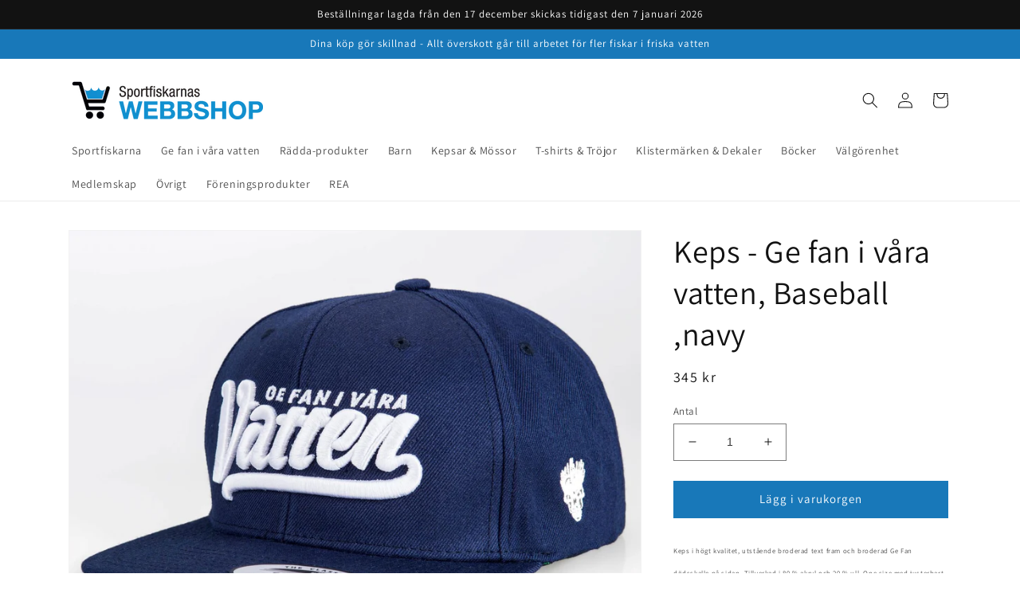

--- FILE ---
content_type: text/html; charset=utf-8
request_url: https://webbshop.sportfiskarna.se/products/keps-baseball
body_size: 27138
content:
<!doctype html>
<html class="no-js" lang="sv">
  <head>
  <!-- Google Tag Manager -->
<script>(function(w,d,s,l,i){w[l]=w[l]||[];w[l].push({'gtm.start':
new Date().getTime(),event:'gtm.js'});var f=d.getElementsByTagName(s)[0],
j=d.createElement(s),dl=l!='dataLayer'?'&l='+l:'';j.async=true;j.src=
'https://www.googletagmanager.com/gtm.js?id='+i+dl;f.parentNode.insertBefore(j,f);
})(window,document,'script','dataLayer','GTM-PV292SF');</script>
<!-- End Google Tag Manager -->
<meta charset="utf-8">
    <meta http-equiv="X-UA-Compatible" content="IE=edge">
    <meta name="viewport" content="width=device-width,initial-scale=1">
    <meta name="theme-color" content="">
    <link rel="canonical" href="https://webbshop.sportfiskarna.se/products/keps-baseball">
    <link rel="preconnect" href="https://cdn.shopify.com" crossorigin><link rel="icon" type="image/png" href="//webbshop.sportfiskarna.se/cdn/shop/files/bla_ikon.png?crop=center&height=32&v=1761840977&width=32"><link rel="preconnect" href="https://fonts.shopifycdn.com" crossorigin><title>
      Keps - Ge fan i våra vatten, Baseball ,navy
 &ndash; Sportfiskarnas webbshop</title>

    
      <meta name="description" content="Keps i högt kvalitet, utstående broderad text fram och broderad Ge Fan dödsskalle på sidan. Tillverkad i 80 % akryl och 20 % ull. One size med justerbart band i nacken. Navyblå (det finns även en begränsat parti i svart) Överskottet från försäljningen går till fiskevård i svenska vatten.  ">
    

    

<meta property="og:site_name" content="Sportfiskarnas webbshop">
<meta property="og:url" content="https://webbshop.sportfiskarna.se/products/keps-baseball">
<meta property="og:title" content="Keps - Ge fan i våra vatten, Baseball ,navy">
<meta property="og:type" content="product">
<meta property="og:description" content="Keps i högt kvalitet, utstående broderad text fram och broderad Ge Fan dödsskalle på sidan. Tillverkad i 80 % akryl och 20 % ull. One size med justerbart band i nacken. Navyblå (det finns även en begränsat parti i svart) Överskottet från försäljningen går till fiskevård i svenska vatten.  "><meta property="og:image" content="http://webbshop.sportfiskarna.se/cdn/shop/products/0000277_keps-baseball.jpg?v=1670523754">
  <meta property="og:image:secure_url" content="https://webbshop.sportfiskarna.se/cdn/shop/products/0000277_keps-baseball.jpg?v=1670523754">
  <meta property="og:image:width" content="1800">
  <meta property="og:image:height" content="1447"><meta property="og:price:amount" content="345">
  <meta property="og:price:currency" content="SEK"><meta name="twitter:card" content="summary_large_image">
<meta name="twitter:title" content="Keps - Ge fan i våra vatten, Baseball ,navy">
<meta name="twitter:description" content="Keps i högt kvalitet, utstående broderad text fram och broderad Ge Fan dödsskalle på sidan. Tillverkad i 80 % akryl och 20 % ull. One size med justerbart band i nacken. Navyblå (det finns även en begränsat parti i svart) Överskottet från försäljningen går till fiskevård i svenska vatten.  ">


    <script src="//webbshop.sportfiskarna.se/cdn/shop/t/1/assets/global.js?v=24850326154503943211650529988" defer="defer"></script>
    <script>window.performance && window.performance.mark && window.performance.mark('shopify.content_for_header.start');</script><meta id="shopify-digital-wallet" name="shopify-digital-wallet" content="/56432951332/digital_wallets/dialog">
<link rel="alternate" type="application/json+oembed" href="https://webbshop.sportfiskarna.se/products/keps-baseball.oembed">
<script async="async" src="/checkouts/internal/preloads.js?locale=sv-SE"></script>
<script id="shopify-features" type="application/json">{"accessToken":"193142d44acc6fcc2365b3084a457951","betas":["rich-media-storefront-analytics"],"domain":"webbshop.sportfiskarna.se","predictiveSearch":true,"shopId":56432951332,"locale":"sv"}</script>
<script>var Shopify = Shopify || {};
Shopify.shop = "deloreantest.myshopify.com";
Shopify.locale = "sv";
Shopify.currency = {"active":"SEK","rate":"1.0"};
Shopify.country = "SE";
Shopify.theme = {"name":"Dawn","id":122498482212,"schema_name":"Dawn","schema_version":"5.0.0","theme_store_id":887,"role":"main"};
Shopify.theme.handle = "null";
Shopify.theme.style = {"id":null,"handle":null};
Shopify.cdnHost = "webbshop.sportfiskarna.se/cdn";
Shopify.routes = Shopify.routes || {};
Shopify.routes.root = "/";</script>
<script type="module">!function(o){(o.Shopify=o.Shopify||{}).modules=!0}(window);</script>
<script>!function(o){function n(){var o=[];function n(){o.push(Array.prototype.slice.apply(arguments))}return n.q=o,n}var t=o.Shopify=o.Shopify||{};t.loadFeatures=n(),t.autoloadFeatures=n()}(window);</script>
<script id="shop-js-analytics" type="application/json">{"pageType":"product"}</script>
<script defer="defer" async type="module" src="//webbshop.sportfiskarna.se/cdn/shopifycloud/shop-js/modules/v2/client.init-shop-cart-sync_D-iVwhuG.sv.esm.js"></script>
<script defer="defer" async type="module" src="//webbshop.sportfiskarna.se/cdn/shopifycloud/shop-js/modules/v2/chunk.common_D_3wwUAB.esm.js"></script>
<script type="module">
  await import("//webbshop.sportfiskarna.se/cdn/shopifycloud/shop-js/modules/v2/client.init-shop-cart-sync_D-iVwhuG.sv.esm.js");
await import("//webbshop.sportfiskarna.se/cdn/shopifycloud/shop-js/modules/v2/chunk.common_D_3wwUAB.esm.js");

  window.Shopify.SignInWithShop?.initShopCartSync?.({"fedCMEnabled":true,"windoidEnabled":true});

</script>
<script>(function() {
  var isLoaded = false;
  function asyncLoad() {
    if (isLoaded) return;
    isLoaded = true;
    var urls = ["https:\/\/gdprcdn.b-cdn.net\/js\/gdpr_cookie_consent.min.js?shop=deloreantest.myshopify.com"];
    for (var i = 0; i < urls.length; i++) {
      var s = document.createElement('script');
      s.type = 'text/javascript';
      s.async = true;
      s.src = urls[i];
      var x = document.getElementsByTagName('script')[0];
      x.parentNode.insertBefore(s, x);
    }
  };
  if(window.attachEvent) {
    window.attachEvent('onload', asyncLoad);
  } else {
    window.addEventListener('load', asyncLoad, false);
  }
})();</script>
<script id="__st">var __st={"a":56432951332,"offset":3600,"reqid":"91a6b726-ef13-4840-8469-76b0b16c1c73-1768791386","pageurl":"webbshop.sportfiskarna.se\/products\/keps-baseball","u":"52f87198454d","p":"product","rtyp":"product","rid":7018028761124};</script>
<script>window.ShopifyPaypalV4VisibilityTracking = true;</script>
<script id="captcha-bootstrap">!function(){'use strict';const t='contact',e='account',n='new_comment',o=[[t,t],['blogs',n],['comments',n],[t,'customer']],c=[[e,'customer_login'],[e,'guest_login'],[e,'recover_customer_password'],[e,'create_customer']],r=t=>t.map((([t,e])=>`form[action*='/${t}']:not([data-nocaptcha='true']) input[name='form_type'][value='${e}']`)).join(','),a=t=>()=>t?[...document.querySelectorAll(t)].map((t=>t.form)):[];function s(){const t=[...o],e=r(t);return a(e)}const i='password',u='form_key',d=['recaptcha-v3-token','g-recaptcha-response','h-captcha-response',i],f=()=>{try{return window.sessionStorage}catch{return}},m='__shopify_v',_=t=>t.elements[u];function p(t,e,n=!1){try{const o=window.sessionStorage,c=JSON.parse(o.getItem(e)),{data:r}=function(t){const{data:e,action:n}=t;return t[m]||n?{data:e,action:n}:{data:t,action:n}}(c);for(const[e,n]of Object.entries(r))t.elements[e]&&(t.elements[e].value=n);n&&o.removeItem(e)}catch(o){console.error('form repopulation failed',{error:o})}}const l='form_type',E='cptcha';function T(t){t.dataset[E]=!0}const w=window,h=w.document,L='Shopify',v='ce_forms',y='captcha';let A=!1;((t,e)=>{const n=(g='f06e6c50-85a8-45c8-87d0-21a2b65856fe',I='https://cdn.shopify.com/shopifycloud/storefront-forms-hcaptcha/ce_storefront_forms_captcha_hcaptcha.v1.5.2.iife.js',D={infoText:'Skyddas av hCaptcha',privacyText:'Integritet',termsText:'Villkor'},(t,e,n)=>{const o=w[L][v],c=o.bindForm;if(c)return c(t,g,e,D).then(n);var r;o.q.push([[t,g,e,D],n]),r=I,A||(h.body.append(Object.assign(h.createElement('script'),{id:'captcha-provider',async:!0,src:r})),A=!0)});var g,I,D;w[L]=w[L]||{},w[L][v]=w[L][v]||{},w[L][v].q=[],w[L][y]=w[L][y]||{},w[L][y].protect=function(t,e){n(t,void 0,e),T(t)},Object.freeze(w[L][y]),function(t,e,n,w,h,L){const[v,y,A,g]=function(t,e,n){const i=e?o:[],u=t?c:[],d=[...i,...u],f=r(d),m=r(i),_=r(d.filter((([t,e])=>n.includes(e))));return[a(f),a(m),a(_),s()]}(w,h,L),I=t=>{const e=t.target;return e instanceof HTMLFormElement?e:e&&e.form},D=t=>v().includes(t);t.addEventListener('submit',(t=>{const e=I(t);if(!e)return;const n=D(e)&&!e.dataset.hcaptchaBound&&!e.dataset.recaptchaBound,o=_(e),c=g().includes(e)&&(!o||!o.value);(n||c)&&t.preventDefault(),c&&!n&&(function(t){try{if(!f())return;!function(t){const e=f();if(!e)return;const n=_(t);if(!n)return;const o=n.value;o&&e.removeItem(o)}(t);const e=Array.from(Array(32),(()=>Math.random().toString(36)[2])).join('');!function(t,e){_(t)||t.append(Object.assign(document.createElement('input'),{type:'hidden',name:u})),t.elements[u].value=e}(t,e),function(t,e){const n=f();if(!n)return;const o=[...t.querySelectorAll(`input[type='${i}']`)].map((({name:t})=>t)),c=[...d,...o],r={};for(const[a,s]of new FormData(t).entries())c.includes(a)||(r[a]=s);n.setItem(e,JSON.stringify({[m]:1,action:t.action,data:r}))}(t,e)}catch(e){console.error('failed to persist form',e)}}(e),e.submit())}));const S=(t,e)=>{t&&!t.dataset[E]&&(n(t,e.some((e=>e===t))),T(t))};for(const o of['focusin','change'])t.addEventListener(o,(t=>{const e=I(t);D(e)&&S(e,y())}));const B=e.get('form_key'),M=e.get(l),P=B&&M;t.addEventListener('DOMContentLoaded',(()=>{const t=y();if(P)for(const e of t)e.elements[l].value===M&&p(e,B);[...new Set([...A(),...v().filter((t=>'true'===t.dataset.shopifyCaptcha))])].forEach((e=>S(e,t)))}))}(h,new URLSearchParams(w.location.search),n,t,e,['guest_login'])})(!0,!0)}();</script>
<script integrity="sha256-4kQ18oKyAcykRKYeNunJcIwy7WH5gtpwJnB7kiuLZ1E=" data-source-attribution="shopify.loadfeatures" defer="defer" src="//webbshop.sportfiskarna.se/cdn/shopifycloud/storefront/assets/storefront/load_feature-a0a9edcb.js" crossorigin="anonymous"></script>
<script data-source-attribution="shopify.dynamic_checkout.dynamic.init">var Shopify=Shopify||{};Shopify.PaymentButton=Shopify.PaymentButton||{isStorefrontPortableWallets:!0,init:function(){window.Shopify.PaymentButton.init=function(){};var t=document.createElement("script");t.src="https://webbshop.sportfiskarna.se/cdn/shopifycloud/portable-wallets/latest/portable-wallets.sv.js",t.type="module",document.head.appendChild(t)}};
</script>
<script data-source-attribution="shopify.dynamic_checkout.buyer_consent">
  function portableWalletsHideBuyerConsent(e){var t=document.getElementById("shopify-buyer-consent"),n=document.getElementById("shopify-subscription-policy-button");t&&n&&(t.classList.add("hidden"),t.setAttribute("aria-hidden","true"),n.removeEventListener("click",e))}function portableWalletsShowBuyerConsent(e){var t=document.getElementById("shopify-buyer-consent"),n=document.getElementById("shopify-subscription-policy-button");t&&n&&(t.classList.remove("hidden"),t.removeAttribute("aria-hidden"),n.addEventListener("click",e))}window.Shopify?.PaymentButton&&(window.Shopify.PaymentButton.hideBuyerConsent=portableWalletsHideBuyerConsent,window.Shopify.PaymentButton.showBuyerConsent=portableWalletsShowBuyerConsent);
</script>
<script data-source-attribution="shopify.dynamic_checkout.cart.bootstrap">document.addEventListener("DOMContentLoaded",(function(){function t(){return document.querySelector("shopify-accelerated-checkout-cart, shopify-accelerated-checkout")}if(t())Shopify.PaymentButton.init();else{new MutationObserver((function(e,n){t()&&(Shopify.PaymentButton.init(),n.disconnect())})).observe(document.body,{childList:!0,subtree:!0})}}));
</script>
<script id="sections-script" data-sections="product-recommendations,header,footer" defer="defer" src="//webbshop.sportfiskarna.se/cdn/shop/t/1/compiled_assets/scripts.js?v=516"></script>
<script>window.performance && window.performance.mark && window.performance.mark('shopify.content_for_header.end');</script>


    <style data-shopify>
      @font-face {
  font-family: Assistant;
  font-weight: 400;
  font-style: normal;
  font-display: swap;
  src: url("//webbshop.sportfiskarna.se/cdn/fonts/assistant/assistant_n4.9120912a469cad1cc292572851508ca49d12e768.woff2") format("woff2"),
       url("//webbshop.sportfiskarna.se/cdn/fonts/assistant/assistant_n4.6e9875ce64e0fefcd3f4446b7ec9036b3ddd2985.woff") format("woff");
}

      @font-face {
  font-family: Assistant;
  font-weight: 700;
  font-style: normal;
  font-display: swap;
  src: url("//webbshop.sportfiskarna.se/cdn/fonts/assistant/assistant_n7.bf44452348ec8b8efa3aa3068825305886b1c83c.woff2") format("woff2"),
       url("//webbshop.sportfiskarna.se/cdn/fonts/assistant/assistant_n7.0c887fee83f6b3bda822f1150b912c72da0f7b64.woff") format("woff");
}

      
      
      @font-face {
  font-family: Assistant;
  font-weight: 400;
  font-style: normal;
  font-display: swap;
  src: url("//webbshop.sportfiskarna.se/cdn/fonts/assistant/assistant_n4.9120912a469cad1cc292572851508ca49d12e768.woff2") format("woff2"),
       url("//webbshop.sportfiskarna.se/cdn/fonts/assistant/assistant_n4.6e9875ce64e0fefcd3f4446b7ec9036b3ddd2985.woff") format("woff");
}


      :root {
        --font-body-family: Assistant, sans-serif;
        --font-body-style: normal;
        --font-body-weight: 400;
        --font-body-weight-bold: 700;

        --font-heading-family: Assistant, sans-serif;
        --font-heading-style: normal;
        --font-heading-weight: 400;

        --font-body-scale: 1.0;
        --font-heading-scale: 1.0;

        --color-base-text: 18, 18, 18;
        --color-shadow: 18, 18, 18;
        --color-base-background-1: 255, 255, 255;
        --color-base-background-2: 243, 243, 243;
        --color-base-solid-button-labels: 255, 255, 255;
        --color-base-outline-button-labels: 18, 18, 18;
        --color-base-accent-1: 24, 120, 185;
        --color-base-accent-2: 125, 146, 50;
        --payment-terms-background-color: #ffffff;

        --gradient-base-background-1: #ffffff;
        --gradient-base-background-2: #f3f3f3;
        --gradient-base-accent-1: #1878b9;
        --gradient-base-accent-2: #7d9232;

        --media-padding: px;
        --media-border-opacity: 0.05;
        --media-border-width: 1px;
        --media-radius: 0px;
        --media-shadow-opacity: 0.0;
        --media-shadow-horizontal-offset: 0px;
        --media-shadow-vertical-offset: 4px;
        --media-shadow-blur-radius: 5px;

        --page-width: 120rem;
        --page-width-margin: 0rem;

        --card-image-padding: 0.0rem;
        --card-corner-radius: 0.0rem;
        --card-text-alignment: left;
        --card-border-width: 0.0rem;
        --card-border-opacity: 0.1;
        --card-shadow-opacity: 0.0;
        --card-shadow-horizontal-offset: 0.0rem;
        --card-shadow-vertical-offset: 0.4rem;
        --card-shadow-blur-radius: 0.5rem;

        --badge-corner-radius: 4.0rem;

        --popup-border-width: 1px;
        --popup-border-opacity: 0.1;
        --popup-corner-radius: 0px;
        --popup-shadow-opacity: 0.0;
        --popup-shadow-horizontal-offset: 0px;
        --popup-shadow-vertical-offset: 4px;
        --popup-shadow-blur-radius: 5px;

        --drawer-border-width: 1px;
        --drawer-border-opacity: 0.1;
        --drawer-shadow-opacity: 0.0;
        --drawer-shadow-horizontal-offset: 0px;
        --drawer-shadow-vertical-offset: 4px;
        --drawer-shadow-blur-radius: 5px;

        --spacing-sections-desktop: 0px;
        --spacing-sections-mobile: 0px;

        --grid-desktop-vertical-spacing: 8px;
        --grid-desktop-horizontal-spacing: 8px;
        --grid-mobile-vertical-spacing: 4px;
        --grid-mobile-horizontal-spacing: 4px;

        --text-boxes-border-opacity: 0.1;
        --text-boxes-border-width: 0px;
        --text-boxes-radius: 0px;
        --text-boxes-shadow-opacity: 0.0;
        --text-boxes-shadow-horizontal-offset: 0px;
        --text-boxes-shadow-vertical-offset: 4px;
        --text-boxes-shadow-blur-radius: 5px;

        --buttons-radius: 0px;
        --buttons-radius-outset: 0px;
        --buttons-border-width: 1px;
        --buttons-border-opacity: 1.0;
        --buttons-shadow-opacity: 0.0;
        --buttons-shadow-horizontal-offset: 0px;
        --buttons-shadow-vertical-offset: 4px;
        --buttons-shadow-blur-radius: 5px;
        --buttons-border-offset: 0px;

        --inputs-radius: 0px;
        --inputs-border-width: 1px;
        --inputs-border-opacity: 0.55;
        --inputs-shadow-opacity: 0.0;
        --inputs-shadow-horizontal-offset: 0px;
        --inputs-margin-offset: 0px;
        --inputs-shadow-vertical-offset: 4px;
        --inputs-shadow-blur-radius: 5px;
        --inputs-radius-outset: 0px;

        --variant-pills-radius: 40px;
        --variant-pills-border-width: 1px;
        --variant-pills-border-opacity: 0.55;
        --variant-pills-shadow-opacity: 0.0;
        --variant-pills-shadow-horizontal-offset: 0px;
        --variant-pills-shadow-vertical-offset: 4px;
        --variant-pills-shadow-blur-radius: 5px;
      }

      *,
      *::before,
      *::after {
        box-sizing: inherit;
      }

      html {
        box-sizing: border-box;
        font-size: calc(var(--font-body-scale) * 62.5%);
        height: 100%;
      }

      body {
        display: grid;
        grid-template-rows: auto auto 1fr auto;
        grid-template-columns: 100%;
        min-height: 100%;
        margin: 0;
        font-size: 1.5rem;
        letter-spacing: 0.06rem;
        line-height: calc(1 + 0.8 / var(--font-body-scale));
        font-family: var(--font-body-family);
        font-style: var(--font-body-style);
        font-weight: var(--font-body-weight);
      }

      @media screen and (min-width: 750px) {
        body {
          font-size: 1.6rem;
        }
      }
    </style>

    <link href="//webbshop.sportfiskarna.se/cdn/shop/t/1/assets/base.css?v=33648442733440060821650530006" rel="stylesheet" type="text/css" media="all" />
<link rel="preload" as="font" href="//webbshop.sportfiskarna.se/cdn/fonts/assistant/assistant_n4.9120912a469cad1cc292572851508ca49d12e768.woff2" type="font/woff2" crossorigin><link rel="preload" as="font" href="//webbshop.sportfiskarna.se/cdn/fonts/assistant/assistant_n4.9120912a469cad1cc292572851508ca49d12e768.woff2" type="font/woff2" crossorigin><link rel="stylesheet" href="//webbshop.sportfiskarna.se/cdn/shop/t/1/assets/component-predictive-search.css?v=165644661289088488651650529983" media="print" onload="this.media='all'"><script>document.documentElement.className = document.documentElement.className.replace('no-js', 'js');
    if (Shopify.designMode) {
      document.documentElement.classList.add('shopify-design-mode');
    }
    </script>
  <link href="https://monorail-edge.shopifysvc.com" rel="dns-prefetch">
<script>(function(){if ("sendBeacon" in navigator && "performance" in window) {try {var session_token_from_headers = performance.getEntriesByType('navigation')[0].serverTiming.find(x => x.name == '_s').description;} catch {var session_token_from_headers = undefined;}var session_cookie_matches = document.cookie.match(/_shopify_s=([^;]*)/);var session_token_from_cookie = session_cookie_matches && session_cookie_matches.length === 2 ? session_cookie_matches[1] : "";var session_token = session_token_from_headers || session_token_from_cookie || "";function handle_abandonment_event(e) {var entries = performance.getEntries().filter(function(entry) {return /monorail-edge.shopifysvc.com/.test(entry.name);});if (!window.abandonment_tracked && entries.length === 0) {window.abandonment_tracked = true;var currentMs = Date.now();var navigation_start = performance.timing.navigationStart;var payload = {shop_id: 56432951332,url: window.location.href,navigation_start,duration: currentMs - navigation_start,session_token,page_type: "product"};window.navigator.sendBeacon("https://monorail-edge.shopifysvc.com/v1/produce", JSON.stringify({schema_id: "online_store_buyer_site_abandonment/1.1",payload: payload,metadata: {event_created_at_ms: currentMs,event_sent_at_ms: currentMs}}));}}window.addEventListener('pagehide', handle_abandonment_event);}}());</script>
<script id="web-pixels-manager-setup">(function e(e,d,r,n,o){if(void 0===o&&(o={}),!Boolean(null===(a=null===(i=window.Shopify)||void 0===i?void 0:i.analytics)||void 0===a?void 0:a.replayQueue)){var i,a;window.Shopify=window.Shopify||{};var t=window.Shopify;t.analytics=t.analytics||{};var s=t.analytics;s.replayQueue=[],s.publish=function(e,d,r){return s.replayQueue.push([e,d,r]),!0};try{self.performance.mark("wpm:start")}catch(e){}var l=function(){var e={modern:/Edge?\/(1{2}[4-9]|1[2-9]\d|[2-9]\d{2}|\d{4,})\.\d+(\.\d+|)|Firefox\/(1{2}[4-9]|1[2-9]\d|[2-9]\d{2}|\d{4,})\.\d+(\.\d+|)|Chrom(ium|e)\/(9{2}|\d{3,})\.\d+(\.\d+|)|(Maci|X1{2}).+ Version\/(15\.\d+|(1[6-9]|[2-9]\d|\d{3,})\.\d+)([,.]\d+|)( \(\w+\)|)( Mobile\/\w+|) Safari\/|Chrome.+OPR\/(9{2}|\d{3,})\.\d+\.\d+|(CPU[ +]OS|iPhone[ +]OS|CPU[ +]iPhone|CPU IPhone OS|CPU iPad OS)[ +]+(15[._]\d+|(1[6-9]|[2-9]\d|\d{3,})[._]\d+)([._]\d+|)|Android:?[ /-](13[3-9]|1[4-9]\d|[2-9]\d{2}|\d{4,})(\.\d+|)(\.\d+|)|Android.+Firefox\/(13[5-9]|1[4-9]\d|[2-9]\d{2}|\d{4,})\.\d+(\.\d+|)|Android.+Chrom(ium|e)\/(13[3-9]|1[4-9]\d|[2-9]\d{2}|\d{4,})\.\d+(\.\d+|)|SamsungBrowser\/([2-9]\d|\d{3,})\.\d+/,legacy:/Edge?\/(1[6-9]|[2-9]\d|\d{3,})\.\d+(\.\d+|)|Firefox\/(5[4-9]|[6-9]\d|\d{3,})\.\d+(\.\d+|)|Chrom(ium|e)\/(5[1-9]|[6-9]\d|\d{3,})\.\d+(\.\d+|)([\d.]+$|.*Safari\/(?![\d.]+ Edge\/[\d.]+$))|(Maci|X1{2}).+ Version\/(10\.\d+|(1[1-9]|[2-9]\d|\d{3,})\.\d+)([,.]\d+|)( \(\w+\)|)( Mobile\/\w+|) Safari\/|Chrome.+OPR\/(3[89]|[4-9]\d|\d{3,})\.\d+\.\d+|(CPU[ +]OS|iPhone[ +]OS|CPU[ +]iPhone|CPU IPhone OS|CPU iPad OS)[ +]+(10[._]\d+|(1[1-9]|[2-9]\d|\d{3,})[._]\d+)([._]\d+|)|Android:?[ /-](13[3-9]|1[4-9]\d|[2-9]\d{2}|\d{4,})(\.\d+|)(\.\d+|)|Mobile Safari.+OPR\/([89]\d|\d{3,})\.\d+\.\d+|Android.+Firefox\/(13[5-9]|1[4-9]\d|[2-9]\d{2}|\d{4,})\.\d+(\.\d+|)|Android.+Chrom(ium|e)\/(13[3-9]|1[4-9]\d|[2-9]\d{2}|\d{4,})\.\d+(\.\d+|)|Android.+(UC? ?Browser|UCWEB|U3)[ /]?(15\.([5-9]|\d{2,})|(1[6-9]|[2-9]\d|\d{3,})\.\d+)\.\d+|SamsungBrowser\/(5\.\d+|([6-9]|\d{2,})\.\d+)|Android.+MQ{2}Browser\/(14(\.(9|\d{2,})|)|(1[5-9]|[2-9]\d|\d{3,})(\.\d+|))(\.\d+|)|K[Aa][Ii]OS\/(3\.\d+|([4-9]|\d{2,})\.\d+)(\.\d+|)/},d=e.modern,r=e.legacy,n=navigator.userAgent;return n.match(d)?"modern":n.match(r)?"legacy":"unknown"}(),u="modern"===l?"modern":"legacy",c=(null!=n?n:{modern:"",legacy:""})[u],f=function(e){return[e.baseUrl,"/wpm","/b",e.hashVersion,"modern"===e.buildTarget?"m":"l",".js"].join("")}({baseUrl:d,hashVersion:r,buildTarget:u}),m=function(e){var d=e.version,r=e.bundleTarget,n=e.surface,o=e.pageUrl,i=e.monorailEndpoint;return{emit:function(e){var a=e.status,t=e.errorMsg,s=(new Date).getTime(),l=JSON.stringify({metadata:{event_sent_at_ms:s},events:[{schema_id:"web_pixels_manager_load/3.1",payload:{version:d,bundle_target:r,page_url:o,status:a,surface:n,error_msg:t},metadata:{event_created_at_ms:s}}]});if(!i)return console&&console.warn&&console.warn("[Web Pixels Manager] No Monorail endpoint provided, skipping logging."),!1;try{return self.navigator.sendBeacon.bind(self.navigator)(i,l)}catch(e){}var u=new XMLHttpRequest;try{return u.open("POST",i,!0),u.setRequestHeader("Content-Type","text/plain"),u.send(l),!0}catch(e){return console&&console.warn&&console.warn("[Web Pixels Manager] Got an unhandled error while logging to Monorail."),!1}}}}({version:r,bundleTarget:l,surface:e.surface,pageUrl:self.location.href,monorailEndpoint:e.monorailEndpoint});try{o.browserTarget=l,function(e){var d=e.src,r=e.async,n=void 0===r||r,o=e.onload,i=e.onerror,a=e.sri,t=e.scriptDataAttributes,s=void 0===t?{}:t,l=document.createElement("script"),u=document.querySelector("head"),c=document.querySelector("body");if(l.async=n,l.src=d,a&&(l.integrity=a,l.crossOrigin="anonymous"),s)for(var f in s)if(Object.prototype.hasOwnProperty.call(s,f))try{l.dataset[f]=s[f]}catch(e){}if(o&&l.addEventListener("load",o),i&&l.addEventListener("error",i),u)u.appendChild(l);else{if(!c)throw new Error("Did not find a head or body element to append the script");c.appendChild(l)}}({src:f,async:!0,onload:function(){if(!function(){var e,d;return Boolean(null===(d=null===(e=window.Shopify)||void 0===e?void 0:e.analytics)||void 0===d?void 0:d.initialized)}()){var d=window.webPixelsManager.init(e)||void 0;if(d){var r=window.Shopify.analytics;r.replayQueue.forEach((function(e){var r=e[0],n=e[1],o=e[2];d.publishCustomEvent(r,n,o)})),r.replayQueue=[],r.publish=d.publishCustomEvent,r.visitor=d.visitor,r.initialized=!0}}},onerror:function(){return m.emit({status:"failed",errorMsg:"".concat(f," has failed to load")})},sri:function(e){var d=/^sha384-[A-Za-z0-9+/=]+$/;return"string"==typeof e&&d.test(e)}(c)?c:"",scriptDataAttributes:o}),m.emit({status:"loading"})}catch(e){m.emit({status:"failed",errorMsg:(null==e?void 0:e.message)||"Unknown error"})}}})({shopId: 56432951332,storefrontBaseUrl: "https://webbshop.sportfiskarna.se",extensionsBaseUrl: "https://extensions.shopifycdn.com/cdn/shopifycloud/web-pixels-manager",monorailEndpoint: "https://monorail-edge.shopifysvc.com/unstable/produce_batch",surface: "storefront-renderer",enabledBetaFlags: ["2dca8a86"],webPixelsConfigList: [{"id":"274170194","configuration":"{\"pixel_id\":\"533083481658101\",\"pixel_type\":\"facebook_pixel\",\"metaapp_system_user_token\":\"-\"}","eventPayloadVersion":"v1","runtimeContext":"OPEN","scriptVersion":"ca16bc87fe92b6042fbaa3acc2fbdaa6","type":"APP","apiClientId":2329312,"privacyPurposes":["ANALYTICS","MARKETING","SALE_OF_DATA"],"dataSharingAdjustments":{"protectedCustomerApprovalScopes":["read_customer_address","read_customer_email","read_customer_name","read_customer_personal_data","read_customer_phone"]}},{"id":"shopify-app-pixel","configuration":"{}","eventPayloadVersion":"v1","runtimeContext":"STRICT","scriptVersion":"0450","apiClientId":"shopify-pixel","type":"APP","privacyPurposes":["ANALYTICS","MARKETING"]},{"id":"shopify-custom-pixel","eventPayloadVersion":"v1","runtimeContext":"LAX","scriptVersion":"0450","apiClientId":"shopify-pixel","type":"CUSTOM","privacyPurposes":["ANALYTICS","MARKETING"]}],isMerchantRequest: false,initData: {"shop":{"name":"Sportfiskarnas webbshop","paymentSettings":{"currencyCode":"SEK"},"myshopifyDomain":"deloreantest.myshopify.com","countryCode":"SE","storefrontUrl":"https:\/\/webbshop.sportfiskarna.se"},"customer":null,"cart":null,"checkout":null,"productVariants":[{"price":{"amount":345.0,"currencyCode":"SEK"},"product":{"title":"Keps - Ge fan i våra vatten, Baseball ,navy","vendor":"Sportfiskarnas webbshop","id":"7018028761124","untranslatedTitle":"Keps - Ge fan i våra vatten, Baseball ,navy","url":"\/products\/keps-baseball","type":"Kepsar \u0026 Mössor"},"id":"40185040502820","image":{"src":"\/\/webbshop.sportfiskarna.se\/cdn\/shop\/products\/0000277_keps-baseball.jpg?v=1670523754"},"sku":"","title":"Default Title","untranslatedTitle":"Default Title"}],"purchasingCompany":null},},"https://webbshop.sportfiskarna.se/cdn","fcfee988w5aeb613cpc8e4bc33m6693e112",{"modern":"","legacy":""},{"shopId":"56432951332","storefrontBaseUrl":"https:\/\/webbshop.sportfiskarna.se","extensionBaseUrl":"https:\/\/extensions.shopifycdn.com\/cdn\/shopifycloud\/web-pixels-manager","surface":"storefront-renderer","enabledBetaFlags":"[\"2dca8a86\"]","isMerchantRequest":"false","hashVersion":"fcfee988w5aeb613cpc8e4bc33m6693e112","publish":"custom","events":"[[\"page_viewed\",{}],[\"product_viewed\",{\"productVariant\":{\"price\":{\"amount\":345.0,\"currencyCode\":\"SEK\"},\"product\":{\"title\":\"Keps - Ge fan i våra vatten, Baseball ,navy\",\"vendor\":\"Sportfiskarnas webbshop\",\"id\":\"7018028761124\",\"untranslatedTitle\":\"Keps - Ge fan i våra vatten, Baseball ,navy\",\"url\":\"\/products\/keps-baseball\",\"type\":\"Kepsar \u0026 Mössor\"},\"id\":\"40185040502820\",\"image\":{\"src\":\"\/\/webbshop.sportfiskarna.se\/cdn\/shop\/products\/0000277_keps-baseball.jpg?v=1670523754\"},\"sku\":\"\",\"title\":\"Default Title\",\"untranslatedTitle\":\"Default Title\"}}]]"});</script><script>
  window.ShopifyAnalytics = window.ShopifyAnalytics || {};
  window.ShopifyAnalytics.meta = window.ShopifyAnalytics.meta || {};
  window.ShopifyAnalytics.meta.currency = 'SEK';
  var meta = {"product":{"id":7018028761124,"gid":"gid:\/\/shopify\/Product\/7018028761124","vendor":"Sportfiskarnas webbshop","type":"Kepsar \u0026 Mössor","handle":"keps-baseball","variants":[{"id":40185040502820,"price":34500,"name":"Keps - Ge fan i våra vatten, Baseball ,navy","public_title":null,"sku":""}],"remote":false},"page":{"pageType":"product","resourceType":"product","resourceId":7018028761124,"requestId":"91a6b726-ef13-4840-8469-76b0b16c1c73-1768791386"}};
  for (var attr in meta) {
    window.ShopifyAnalytics.meta[attr] = meta[attr];
  }
</script>
<script class="analytics">
  (function () {
    var customDocumentWrite = function(content) {
      var jquery = null;

      if (window.jQuery) {
        jquery = window.jQuery;
      } else if (window.Checkout && window.Checkout.$) {
        jquery = window.Checkout.$;
      }

      if (jquery) {
        jquery('body').append(content);
      }
    };

    var hasLoggedConversion = function(token) {
      if (token) {
        return document.cookie.indexOf('loggedConversion=' + token) !== -1;
      }
      return false;
    }

    var setCookieIfConversion = function(token) {
      if (token) {
        var twoMonthsFromNow = new Date(Date.now());
        twoMonthsFromNow.setMonth(twoMonthsFromNow.getMonth() + 2);

        document.cookie = 'loggedConversion=' + token + '; expires=' + twoMonthsFromNow;
      }
    }

    var trekkie = window.ShopifyAnalytics.lib = window.trekkie = window.trekkie || [];
    if (trekkie.integrations) {
      return;
    }
    trekkie.methods = [
      'identify',
      'page',
      'ready',
      'track',
      'trackForm',
      'trackLink'
    ];
    trekkie.factory = function(method) {
      return function() {
        var args = Array.prototype.slice.call(arguments);
        args.unshift(method);
        trekkie.push(args);
        return trekkie;
      };
    };
    for (var i = 0; i < trekkie.methods.length; i++) {
      var key = trekkie.methods[i];
      trekkie[key] = trekkie.factory(key);
    }
    trekkie.load = function(config) {
      trekkie.config = config || {};
      trekkie.config.initialDocumentCookie = document.cookie;
      var first = document.getElementsByTagName('script')[0];
      var script = document.createElement('script');
      script.type = 'text/javascript';
      script.onerror = function(e) {
        var scriptFallback = document.createElement('script');
        scriptFallback.type = 'text/javascript';
        scriptFallback.onerror = function(error) {
                var Monorail = {
      produce: function produce(monorailDomain, schemaId, payload) {
        var currentMs = new Date().getTime();
        var event = {
          schema_id: schemaId,
          payload: payload,
          metadata: {
            event_created_at_ms: currentMs,
            event_sent_at_ms: currentMs
          }
        };
        return Monorail.sendRequest("https://" + monorailDomain + "/v1/produce", JSON.stringify(event));
      },
      sendRequest: function sendRequest(endpointUrl, payload) {
        // Try the sendBeacon API
        if (window && window.navigator && typeof window.navigator.sendBeacon === 'function' && typeof window.Blob === 'function' && !Monorail.isIos12()) {
          var blobData = new window.Blob([payload], {
            type: 'text/plain'
          });

          if (window.navigator.sendBeacon(endpointUrl, blobData)) {
            return true;
          } // sendBeacon was not successful

        } // XHR beacon

        var xhr = new XMLHttpRequest();

        try {
          xhr.open('POST', endpointUrl);
          xhr.setRequestHeader('Content-Type', 'text/plain');
          xhr.send(payload);
        } catch (e) {
          console.log(e);
        }

        return false;
      },
      isIos12: function isIos12() {
        return window.navigator.userAgent.lastIndexOf('iPhone; CPU iPhone OS 12_') !== -1 || window.navigator.userAgent.lastIndexOf('iPad; CPU OS 12_') !== -1;
      }
    };
    Monorail.produce('monorail-edge.shopifysvc.com',
      'trekkie_storefront_load_errors/1.1',
      {shop_id: 56432951332,
      theme_id: 122498482212,
      app_name: "storefront",
      context_url: window.location.href,
      source_url: "//webbshop.sportfiskarna.se/cdn/s/trekkie.storefront.cd680fe47e6c39ca5d5df5f0a32d569bc48c0f27.min.js"});

        };
        scriptFallback.async = true;
        scriptFallback.src = '//webbshop.sportfiskarna.se/cdn/s/trekkie.storefront.cd680fe47e6c39ca5d5df5f0a32d569bc48c0f27.min.js';
        first.parentNode.insertBefore(scriptFallback, first);
      };
      script.async = true;
      script.src = '//webbshop.sportfiskarna.se/cdn/s/trekkie.storefront.cd680fe47e6c39ca5d5df5f0a32d569bc48c0f27.min.js';
      first.parentNode.insertBefore(script, first);
    };
    trekkie.load(
      {"Trekkie":{"appName":"storefront","development":false,"defaultAttributes":{"shopId":56432951332,"isMerchantRequest":null,"themeId":122498482212,"themeCityHash":"6866620356009848386","contentLanguage":"sv","currency":"SEK","eventMetadataId":"1f4c5e60-5066-43af-b81d-0bbbf6c2d5f2"},"isServerSideCookieWritingEnabled":true,"monorailRegion":"shop_domain","enabledBetaFlags":["65f19447"]},"Session Attribution":{},"S2S":{"facebookCapiEnabled":true,"source":"trekkie-storefront-renderer","apiClientId":580111}}
    );

    var loaded = false;
    trekkie.ready(function() {
      if (loaded) return;
      loaded = true;

      window.ShopifyAnalytics.lib = window.trekkie;

      var originalDocumentWrite = document.write;
      document.write = customDocumentWrite;
      try { window.ShopifyAnalytics.merchantGoogleAnalytics.call(this); } catch(error) {};
      document.write = originalDocumentWrite;

      window.ShopifyAnalytics.lib.page(null,{"pageType":"product","resourceType":"product","resourceId":7018028761124,"requestId":"91a6b726-ef13-4840-8469-76b0b16c1c73-1768791386","shopifyEmitted":true});

      var match = window.location.pathname.match(/checkouts\/(.+)\/(thank_you|post_purchase)/)
      var token = match? match[1]: undefined;
      if (!hasLoggedConversion(token)) {
        setCookieIfConversion(token);
        window.ShopifyAnalytics.lib.track("Viewed Product",{"currency":"SEK","variantId":40185040502820,"productId":7018028761124,"productGid":"gid:\/\/shopify\/Product\/7018028761124","name":"Keps - Ge fan i våra vatten, Baseball ,navy","price":"345.00","sku":"","brand":"Sportfiskarnas webbshop","variant":null,"category":"Kepsar \u0026 Mössor","nonInteraction":true,"remote":false},undefined,undefined,{"shopifyEmitted":true});
      window.ShopifyAnalytics.lib.track("monorail:\/\/trekkie_storefront_viewed_product\/1.1",{"currency":"SEK","variantId":40185040502820,"productId":7018028761124,"productGid":"gid:\/\/shopify\/Product\/7018028761124","name":"Keps - Ge fan i våra vatten, Baseball ,navy","price":"345.00","sku":"","brand":"Sportfiskarnas webbshop","variant":null,"category":"Kepsar \u0026 Mössor","nonInteraction":true,"remote":false,"referer":"https:\/\/webbshop.sportfiskarna.se\/products\/keps-baseball"});
      }
    });


        var eventsListenerScript = document.createElement('script');
        eventsListenerScript.async = true;
        eventsListenerScript.src = "//webbshop.sportfiskarna.se/cdn/shopifycloud/storefront/assets/shop_events_listener-3da45d37.js";
        document.getElementsByTagName('head')[0].appendChild(eventsListenerScript);

})();</script>
  <script>
  if (!window.ga || (window.ga && typeof window.ga !== 'function')) {
    window.ga = function ga() {
      (window.ga.q = window.ga.q || []).push(arguments);
      if (window.Shopify && window.Shopify.analytics && typeof window.Shopify.analytics.publish === 'function') {
        window.Shopify.analytics.publish("ga_stub_called", {}, {sendTo: "google_osp_migration"});
      }
      console.error("Shopify's Google Analytics stub called with:", Array.from(arguments), "\nSee https://help.shopify.com/manual/promoting-marketing/pixels/pixel-migration#google for more information.");
    };
    if (window.Shopify && window.Shopify.analytics && typeof window.Shopify.analytics.publish === 'function') {
      window.Shopify.analytics.publish("ga_stub_initialized", {}, {sendTo: "google_osp_migration"});
    }
  }
</script>
<script
  defer
  src="https://webbshop.sportfiskarna.se/cdn/shopifycloud/perf-kit/shopify-perf-kit-3.0.4.min.js"
  data-application="storefront-renderer"
  data-shop-id="56432951332"
  data-render-region="gcp-us-east1"
  data-page-type="product"
  data-theme-instance-id="122498482212"
  data-theme-name="Dawn"
  data-theme-version="5.0.0"
  data-monorail-region="shop_domain"
  data-resource-timing-sampling-rate="10"
  data-shs="true"
  data-shs-beacon="true"
  data-shs-export-with-fetch="true"
  data-shs-logs-sample-rate="1"
  data-shs-beacon-endpoint="https://webbshop.sportfiskarna.se/api/collect"
></script>
</head>

  <body class="gradient">







 
<style>
    .mc-mainDiv {
        visibility: visible !important;
        display: flex;
        min-height: 100%;
        align-items: center;
        justify-content: center;
        background-color: #f9f9f9;
        font-family: 'Open Sans', sans-serif;
        width: 100%;
        position: fixed;
        top: 0;
        left: 0;
        z-index: 99999999999999999 !important;
        background-color: #ffffff !important;

    }

    .mc-cardStyle {
        width: 500px;
        height: 390px;
        border-color: white;
        background: #fafafa;
        padding: 36px 0;
        border-radius: 4px;
        margin: 30px 0;
        box-shadow: 0px 0 2px 0 rgba(0, 0, 0, 0.25);
        overflow: auto;

    }
    .mc-cardStyle-2 {
        width: 500px;
        height: 390px;
        border-color: white;
        background: #fafafa;
        padding: 36px 0;
        border-radius: 4px;
        margin: 30px 0;
        box-shadow: 0px 0 2px 0 rgba(0, 0, 0, 0.25);
        overflow: hidden;
    }
    #mc-passcodelogo {
        max-height: ;
        margin: auto;
        display: flex;
        flex-direction: column;
    }

    .mc-formTitle {
        font-weight: 700;
        margin-top: 20px;
        color: #000000;
        text-align: center;
        font-size: 18px;
    }

    .mc-inputLabel {
        font-size: 12px;
        color: #555;
        margin-bottom: 6px;
        margin-top: 24px;
    }

    .mc-inputDiv {
        width: 70%;
        display: flex;
        flex-direction: column;
        margin: auto;
    }

    .mc-passcode-input {
        height: 40px;
        font-size: 16px;
        border-radius: 4px;
        border: none;
        border: solid 1px #ccc;
        padding: 0 11px;
    }

    .mc-passcode-input:disabled {
        cursor: not-allowed;
        border: solid 1px #eee;
    }

    .mc-buttonWrapper {
        margin-top: 40px;
    }

    .mc-submitButton {
        width: 175px;
        height: 40px;
        margin: auto;
        display: block;
        color: #fff;
        background-color: #23222a;
        border-color: #000000;
        text-shadow: 0 -1px 0 rgba(0, 0, 0, 0.12);
        box-shadow: 0 2px 0 rgba(0, 0, 0, 0.035);
        border-radius: 4px;
        font-size: 14px;
        cursor: pointer;
    }
      .mc-backButton{
          position:absolute;
            box-shadow: none;
          font-weight: 500;
          top: 84% !important;
          left: 90px !important;
          border-radius: 3px !important;
          cursor: pointer !important;
          font-size: 42px;
      }
    .mc-submitButton:disabled {
        border: 1px solid #cccccc;
        background-color: #cccccc;
        color: #666666;
    }
    .mc-logo{
        position:absolute;
        left:50px;
        top:30px;
    }
    .mc-logo-pre{
        position:absolute;
        left:10px;
        top:30px;
    }
    .extra {
padding: 6px;
}
</style>

<div class="mc-mainDiv" id="mc-mainDiv">
   <div class="" id="mc-backButton">
        <a class="mc-backButton" onclick="history.back()">&#8676;</a>
    </div>
    <!-- Restriction -->
    <div id="restrict_type">
        <h2 id="message_restriction"></h2>
    </div>
    <div class="mc-cardStyle" id="passcode_type">
        <form action="" method="post" name="mc-passcode-form" id="mc-passcode-form">
            <h2 class="mc-formTitle">Detta är en föreningsförmån- endast för anslutna föreningar</h2>

            <div class="mc-inputDiv">
                <label class="mc-inputLabel" for="mc-passcode-input">
                    Lösenord</label>
                <input type="password" id="mc-passcode-input" name="mc-password" class="mc-passcode-input" required
                    autofocus />
                <span class="mc-passcode-error" id="mc-passcode-error"></span>
            </div>

            <div class="mc-buttonWrapper">
                <button type="submit" id="mc-passcode-submit" class="mc-submitButton">
                    <span>Continue</span>
                </button>
            </div>
            <div class="extra"><p style="text-align: center;"><strong>&Ouml;nskar du &aring;tkomst?</strong> Kontakta medlemsservice p&aring; medlem@sportfiskarna.se eller ring 08-410 80 600</p></div>
        </form>
    </div>
</div>

<script>
    const element = document.querySelector("#restrict_type");
    
</script>

<script>

    const MC_MAIN_DIV_HTML = document.getElementById("mc-mainDiv").innerHTML;
    var MC_LOCK_DATA;
    var MC_C_COUNTRY_NAME;
    const mc_lock_all_product_with_collection = "" === "true" ? true : false;
    const MC_MAIN_PASSCODE_FORM_HTML = document.getElementById("mc-passcode-form").innerHTML;
    const MC_EXCLUDE_PAGE_PASSCODE = "login,register,404,reset_password";
    const MC_OBSERVER = new MutationObserver(function () {
        if (document.getElementById("mc-mainDiv").style.display == "none") {
            document.getElementById("mc-mainDiv").style.setProperty("display", "flex", "important");
        }
        if (document.getElementById("mc-mainDiv").style.visibility !== "visible") {
            document.getElementById("mc-mainDiv").style.setProperty("visibility", "visible", "important");
        }
        if (document.getElementById("mc-mainDiv").classList.contains("__web-inspector-hide-shortcut__")) {
            document.getElementById("mc-mainDiv").classList.remove("__web-inspector-hide-shortcut__")
        }
    });
    const MC_CONFIG_OBSERVER = { attributeFilter: ["class", "style"], attributes: true };

    function mcGetProductCollections(isObj = false) {
        let productCollections = "";
        
        
        productCollections += "267328028708";
        
        productCollections += ",";
        
        
        productCollections += "267521458212";
        
        
        
        if (isObj) {
            if(productCollections) {
                return productCollections.split(",");
            }
            return [];
        }
        return productCollections;
    }
    var MC_PRODUCT_COLLECTIONS = mcGetProductCollections();

    // console.log(MC_PRODUCT_COLLECTIONS, "THIS IS PRODUCT COLLECTION");

    function mcSetCookie(cvalue, exdays, extraInfo = {}) {
        var cnameArray = getMcCookieName();
        var cname;
        if (Object.keys(extraInfo).length > 0) {
            const { cookieId } = extraInfo;
            if(cookieId) {
                cnameArray.map((cnameEx) => {
                    if (cnameEx.includes(cookieId)) {
                        cname = cnameEx;
                    }
                });
            }
        }
        if (!cname) {
            cname = cnameArray[0];
        }
        const d = new Date();
        d.setTime(d.getTime() + (exdays * 24 * 60 * 60 * 1000));
        let expires = "expires=" + d.toUTCString();
        document.cookie = cname + "=" + cvalue + ";" + expires + ";path=/";
        window.location.reload();
    }

    function getMcCookieName() {
        const mc_template = "product";
        const mc_product_id = "7018028761124";
        const mc_collection_id = "";
        const mc_page_id = "";
        const mc_customer_id = "";
        if (mc_template == "product") {
            const productCollections = mcGetProductCollections(true);
            var productCnames = [`mc-login-${mc_template}-${mc_product_id}`];
            if (productCollections) {
                productCollections.map(function (collect) {
                    productCnames.push(`mc-login-collection-${collect}`);
                })
            }
            return productCnames;
        } else if (mc_template == "collection") {
            return [`mc-login-${mc_template}-${mc_collection_id}`];
        } else if (mc_page_id !== "" && mc_page_id !== null && mc_page_id) {
            return [`mc-login-${mc_template}-${mc_page_id}`];
        } else {
            return [`mc-login-${mc_template}-all`];
        }
    }

    function mcGetCookie() {
        var cnameArray = getMcCookieName();
        var cookieValue;
        if (cnameArray.length > 0) {
            cnameArray.map(function (cname) {
                let name = cname + "=";
                let decodedCookie = decodeURIComponent(document.cookie);
                let ca = decodedCookie.split(';');
                for (let i = 0; i < ca.length; i++) {
                    let c = ca[i];
                    while (c.charAt(0) == ' ') {
                        c = c.substring(1);
                    }
                    if (c.indexOf(name) == 0) {
                        cookieValue = c.substring(name.length, c.length);
                    }
                }
            })
        }
        return cookieValue;
    }

    function onMcFormSubmit(event) {
        event.preventDefault();
        event.stopImmediatePropagation();
        const mc_template = "product";
        const mc_product_id = "7018028761124";
        const mc_collection_id = "";
        const mc_page_id = "";
        const mc_customer_id = "";
        const mc_country = "";
        var mc_customer_tags = "";


        
        const mcPasscode = document.getElementById("mc-passcode-input").value;
        const errorNode = document.getElementById("mc-passcode-error");
        if (!mcPasscode) {
            errorNode.innerHTML = "Password is required. Please enter password";
        } else {
            errorNode.innerHTML = "";
        }
        if (mcPasscode) {
            fetch('https://forcelogin.magecomp.net/api/passcode-check', {
                method: "POST",
                body: JSON.stringify({
                    "passcode": mcPasscode,
                    "shop": "deloreantest.myshopify.com",
                    "product_id": mc_product_id,
                    "collection_id": mc_collection_id,
                    "page_id": mc_page_id,
                    "customer_id": mc_customer_id,
                    "customer_tags": mc_customer_tags,
                    "template": mc_template,
                    "country": MC_C_COUNTRY_NAME,
                    "product_collections": mcGetProductCollections(true)
                }),
                headers: {
                    "content-type": 'application/json',
                }
            }).then((res) => {
                return res.json();
            }).then((res) => {
                if (res.status == 1) {
                    let cookieId = res.data?.data?.cookieId;
                    // console.log(res, "res");
                    mcSetCookie(mcGenerateString(), 1, {cookieId});
                } else {
                    errorNode.innerHTML = res.data.error;
                }
            }).catch((e) => {
                console.error(e);
            })
        }
    }

    function mcGenerateString() {
        let characters = 'ABCDEFGHIJKLMNOPQRSTUVWXYZabcdefghijklmnopqrstuvwxyz0123456789';
        let result = '_';
        const charactersLength = characters.length;
        for (let i = 0; i < 32; i++) {
            result += characters.charAt(Math.floor(Math.random() * charactersLength));
        }
        return result;
    }

    function onMcCheckValidity() {
        var currentCookie = mcGetCookie();
        if (currentCookie) {
            return true;
        }

        const mc_template = "product";
        const collection_temp = "";
        const mc_is_login_coustomer = "" ? true : false;
        var mc_target_id = null;

        switch (mc_template) {
            case 'product':
                mc_target_id = "7018028761124";
                break;

            case 'collection':
                mc_target_id = "";
                break;

            case 'page':
                mc_target_id = "";
                break;

            default:
                mc_target_id = null;
                break;
        }

        // console.log(MC_PRODUCT_COLLECTIONS, "THIS IS PRODUCT COLLECTION2");

        const mc_required_login_json_data = JSON.parse(`{"product":{"9780335214930":{"is_restricted_by_content":null,"is_restricted_by_passcode":"passcode","is_only_guest":false,"content":null,"country":[],"customer_tags":[]},"9780340752722":{"is_restricted_by_content":null,"is_restricted_by_passcode":"passcode","is_only_guest":false,"content":null,"country":[],"customer_tags":[]},"9780346388818":{"is_restricted_by_content":null,"is_restricted_by_passcode":"passcode","is_only_guest":false,"content":null,"country":[],"customer_tags":[]},"9780358512978":{"is_restricted_by_content":null,"is_restricted_by_passcode":"passcode","is_only_guest":false,"content":null,"country":[],"customer_tags":[]},"9756463661394":{"is_restricted_by_content":null,"is_restricted_by_passcode":"passcode","is_only_guest":false,"content":null,"country":[],"customer_tags":[]},"9780334494034":{"is_restricted_by_content":null,"is_restricted_by_passcode":"passcode","is_only_guest":false,"content":null,"country":[],"customer_tags":[]}},"collection":[],"page":[]}`);

        // check for other restrictions
        if (mc_template == "product" && mc_lock_all_product_with_collection && MC_PRODUCT_COLLECTIONS.length > 0 && mc_required_login_json_data.hasOwnProperty("collection")) {
            const restrictedCollections = mc_required_login_json_data.collection;
            const productCollections = mcGetProductCollections(true);
            var isLockedData = null;
            productCollections.map(function (collect) {
                if (restrictedCollections.hasOwnProperty(collect)) {
                    isLockedData = restrictedCollections[collect];
                }
            });
            if (isLockedData) {
                MC_LOCK_DATA = isLockedData;
                if (mc_is_login_coustomer && MC_LOCK_DATA['is_only_guest']) {
                    return true;
                }
                let lockData = setMcLockData(isLockedData);
                return !lockData;
            }
        }

        if (!mc_required_login_json_data.hasOwnProperty(mc_template)) {
            return true;
        }

        if (mc_required_login_json_data[mc_template].hasOwnProperty(mc_target_id)) {
            MC_LOCK_DATA = mc_required_login_json_data[mc_template][mc_target_id];
            if (mc_is_login_coustomer && MC_LOCK_DATA['is_only_guest']) {
                return true;
            }
            let lockData = setMcLockData(mc_required_login_json_data[mc_template][mc_target_id]);
            return !lockData;
        } else if (mc_required_login_json_data[mc_template].hasOwnProperty('all')) {
            MC_LOCK_DATA = mc_required_login_json_data[mc_template]['all'];
            if (mc_is_login_coustomer && MC_LOCK_DATA['is_only_guest']) {
                return true;
            }
            let lockData = setMcLockData(mc_required_login_json_data[mc_template]['all']);
            return !lockData;
        }

        return true;
    }

    function setMcLockData(targetData) {
        var register = true;
        if (targetData.country.length > 0 && MC_C_COUNTRY_NAME && targetData.country?.includes(MC_C_COUNTRY_NAME)) {
            register = true;
        } else if (targetData.country.length == 0) {
            register = true;
        } else {
            register = false;
        }
        if (targetData?.is_restricted_by_passcode && register) {
            if (document.getElementById("mc-passcode-form")) {
                document.getElementById("mc-passcode-form").style.display = "block";
            }
            if (document.getElementById("message_restriction")) {
                document.getElementById("message_restriction").innerHTML = "";
                document.getElementById("message_restriction").style.display = "none";
            }
        }
        if (targetData?.is_restricted_by_content && register) {
            if (document.getElementById("mc-passcode-form")) {
                document.getElementById("mc-passcode-form").innerHTML = "";
                // document.getElementById("mc-passcode-form").style.display = "none";
                document.getElementById("passcode_type").style.display = "none";
            }
            if (document.getElementById("message_restriction")) {
                document.getElementById("message_restriction").innerHTML = targetData?.content;
                document.getElementById("message_restriction").style.display = "block";
            }
        }
        return register;
    }
    function onMcNodeRemove(event) {
        addMcPasscodeFormToBody();
    }
    function addMcPasscodeFormToBody() {
        MC_OBSERVER.disconnect();
        document.getElementById("mc-mainDiv").removeEventListener("DOMNodeRemoved", onMcNodeRemove);
        document.getElementById("mc-mainDiv").remove();
        const newDiv = document.createElement('div');
        newDiv.style.display = "block !important";
        newDiv.setAttribute("id", "mc-mainDiv");
        newDiv.setAttribute("class", "mc-mainDiv");
        newDiv.innerHTML = MC_MAIN_DIV_HTML;
        document.body.prepend(newDiv);
        subscribeMcLoginEvent();
    }
    function subscribeMcLoginEvent() {
        MC_OBSERVER.disconnect();
        if (!onMcCheckValidity()) {
            document.getElementById("mc-mainDiv").style.setProperty("display", "flex", "important");
            document.getElementById("mc-mainDiv").style.setProperty("visibility", "visible", "important");
            MC_OBSERVER.observe(document.getElementById("mc-mainDiv"), MC_CONFIG_OBSERVER);
            document.getElementById("mc-passcode-submit")?.addEventListener("click", onMcFormSubmit);
            document.getElementById("mc-passcode-form")?.addEventListener("submit", onMcFormSubmit);
            document.getElementById("mc-mainDiv").addEventListener("DOMNodeRemoved", onMcNodeRemove);
        } else {
            MC_OBSERVER.disconnect();
            document.getElementById("mc-mainDiv").style.setProperty("display", "done", "important");
            document.getElementById("mc-mainDiv").style.setProperty("visibility", "hidden", "important");
        }
        if (!MC_C_COUNTRY_NAME) {
            fetch("https://ipapi.co/json/")
                .then((response) => response.json())
                .then((data) => {
                    MC_C_COUNTRY_NAME = data.country;
                    subscribeMcLoginEvent();
                });
        }
    }
    subscribeMcLoginEvent();
</script>

<script></script>


<script>
  function mcRedirectToLogin() {
    window.location.href = "/account/login?checkout_url=" + window.location.pathname;
  }
  
  

  
  var mc_required_login_products = "".split(",");
  var mc_required_login_collections = "".split(",");
  var mc_required_login_pages = "".split(",");
    var mc_required_login_urls = "".split(",");
  var product_id = "7018028761124";
  if (product_id && mc_required_login_products.includes(product_id)) {
    mcRedirectToLogin();
  }
  var collection_id = "";
  if (collection_id && mc_required_login_collections.includes(collection_id)) {
    mcRedirectToLogin();
  }
  var page_id = "";
  if (page_id && mc_required_login_pages.includes(page_id)) {
    mcRedirectToLogin();
  }
  
  
  function getUrlData(url) {
    var regex = /^https?:\/\/(.*)$/;
    var match = url.match(regex);
    if (match) {
      return match[1];
    }
    return null;
  }

  var currentUrl = window.location.href;
  var currenctshopurl = getUrlData(currentUrl);

  if (currenctshopurl && mc_required_login_urls.includes(currenctshopurl)) {
    mcRedirectToLogin();
  }

  
  
</script>
<a class="skip-to-content-link button visually-hidden" href="#MainContent">
      Gå vidare till innehåll
    </a>

    <div id="shopify-section-announcement-bar" class="shopify-section"><div class="announcement-bar color-inverse gradient" role="region" aria-label="Meddelande" ><p class="announcement-bar__message h5">
                Beställningar lagda från den 17 december skickas tidigast den 7 januari 2026
</p></div><div class="announcement-bar color-accent-1 gradient" role="region" aria-label="Meddelande" ><p class="announcement-bar__message h5">
                Dina köp gör skillnad - Allt överskott går till arbetet för fler fiskar i friska vatten
</p></div>
</div>
    <div id="shopify-section-header" class="shopify-section section-header"><link rel="stylesheet" href="//webbshop.sportfiskarna.se/cdn/shop/t/1/assets/component-list-menu.css?v=151968516119678728991650529992" media="print" onload="this.media='all'">
<link rel="stylesheet" href="//webbshop.sportfiskarna.se/cdn/shop/t/1/assets/component-search.css?v=96455689198851321781650529976" media="print" onload="this.media='all'">
<link rel="stylesheet" href="//webbshop.sportfiskarna.se/cdn/shop/t/1/assets/component-menu-drawer.css?v=182311192829367774911650529980" media="print" onload="this.media='all'">
<link rel="stylesheet" href="//webbshop.sportfiskarna.se/cdn/shop/t/1/assets/component-cart-notification.css?v=119852831333870967341650529973" media="print" onload="this.media='all'">
<link rel="stylesheet" href="//webbshop.sportfiskarna.se/cdn/shop/t/1/assets/component-cart-items.css?v=23917223812499722491650530006" media="print" onload="this.media='all'"><link rel="stylesheet" href="//webbshop.sportfiskarna.se/cdn/shop/t/1/assets/component-price.css?v=112673864592427438181650529980" media="print" onload="this.media='all'">
  <link rel="stylesheet" href="//webbshop.sportfiskarna.se/cdn/shop/t/1/assets/component-loading-overlay.css?v=167310470843593579841650530010" media="print" onload="this.media='all'"><noscript><link href="//webbshop.sportfiskarna.se/cdn/shop/t/1/assets/component-list-menu.css?v=151968516119678728991650529992" rel="stylesheet" type="text/css" media="all" /></noscript>
<noscript><link href="//webbshop.sportfiskarna.se/cdn/shop/t/1/assets/component-search.css?v=96455689198851321781650529976" rel="stylesheet" type="text/css" media="all" /></noscript>
<noscript><link href="//webbshop.sportfiskarna.se/cdn/shop/t/1/assets/component-menu-drawer.css?v=182311192829367774911650529980" rel="stylesheet" type="text/css" media="all" /></noscript>
<noscript><link href="//webbshop.sportfiskarna.se/cdn/shop/t/1/assets/component-cart-notification.css?v=119852831333870967341650529973" rel="stylesheet" type="text/css" media="all" /></noscript>
<noscript><link href="//webbshop.sportfiskarna.se/cdn/shop/t/1/assets/component-cart-items.css?v=23917223812499722491650530006" rel="stylesheet" type="text/css" media="all" /></noscript>

<style>
  header-drawer {
    justify-self: start;
    margin-left: -1.2rem;
  }

  @media screen and (min-width: 990px) {
    header-drawer {
      display: none;
    }
  }

  .menu-drawer-container {
    display: flex;
  }

  .list-menu {
    list-style: none;
    padding: 0;
    margin: 0;
  }

  .list-menu--inline {
    display: inline-flex;
    flex-wrap: wrap;
  }

  summary.list-menu__item {
    padding-right: 2.7rem;
  }

  .list-menu__item {
    display: flex;
    align-items: center;
    line-height: calc(1 + 0.3 / var(--font-body-scale));
  }

  .list-menu__item--link {
    text-decoration: none;
    padding-bottom: 1rem;
    padding-top: 1rem;
    line-height: calc(1 + 0.8 / var(--font-body-scale));
  }

  @media screen and (min-width: 750px) {
    .list-menu__item--link {
      padding-bottom: 0.5rem;
      padding-top: 0.5rem;
    }
  }
</style><style data-shopify>.section-header {
    margin-bottom: 0px;
  }

  @media screen and (min-width: 750px) {
    .section-header {
      margin-bottom: 0px;
    }
  }</style><script src="//webbshop.sportfiskarna.se/cdn/shop/t/1/assets/details-disclosure.js?v=153497636716254413831650530002" defer="defer"></script>
<script src="//webbshop.sportfiskarna.se/cdn/shop/t/1/assets/details-modal.js?v=4511761896672669691650530001" defer="defer"></script>
<script src="//webbshop.sportfiskarna.se/cdn/shop/t/1/assets/cart-notification.js?v=146771965050272264641650529978" defer="defer"></script>

<svg xmlns="http://www.w3.org/2000/svg" class="hidden">
  <symbol id="icon-search" viewbox="0 0 18 19" fill="none">
    <path fill-rule="evenodd" clip-rule="evenodd" d="M11.03 11.68A5.784 5.784 0 112.85 3.5a5.784 5.784 0 018.18 8.18zm.26 1.12a6.78 6.78 0 11.72-.7l5.4 5.4a.5.5 0 11-.71.7l-5.41-5.4z" fill="currentColor"/>
  </symbol>

  <symbol id="icon-close" class="icon icon-close" fill="none" viewBox="0 0 18 17">
    <path d="M.865 15.978a.5.5 0 00.707.707l7.433-7.431 7.579 7.282a.501.501 0 00.846-.37.5.5 0 00-.153-.351L9.712 8.546l7.417-7.416a.5.5 0 10-.707-.708L8.991 7.853 1.413.573a.5.5 0 10-.693.72l7.563 7.268-7.418 7.417z" fill="currentColor">
  </symbol>
</svg>
<sticky-header class="header-wrapper color-background-1 gradient header-wrapper--border-bottom">
  <header class="header header--top-left page-width header--has-menu"><header-drawer data-breakpoint="tablet">
        <details id="Details-menu-drawer-container" class="menu-drawer-container">
          <summary class="header__icon header__icon--menu header__icon--summary link focus-inset" aria-label="Meny">
            <span>
              <svg xmlns="http://www.w3.org/2000/svg" aria-hidden="true" focusable="false" role="presentation" class="icon icon-hamburger" fill="none" viewBox="0 0 18 16">
  <path d="M1 .5a.5.5 0 100 1h15.71a.5.5 0 000-1H1zM.5 8a.5.5 0 01.5-.5h15.71a.5.5 0 010 1H1A.5.5 0 01.5 8zm0 7a.5.5 0 01.5-.5h15.71a.5.5 0 010 1H1a.5.5 0 01-.5-.5z" fill="currentColor">
</svg>

              <svg xmlns="http://www.w3.org/2000/svg" aria-hidden="true" focusable="false" role="presentation" class="icon icon-close" fill="none" viewBox="0 0 18 17">
  <path d="M.865 15.978a.5.5 0 00.707.707l7.433-7.431 7.579 7.282a.501.501 0 00.846-.37.5.5 0 00-.153-.351L9.712 8.546l7.417-7.416a.5.5 0 10-.707-.708L8.991 7.853 1.413.573a.5.5 0 10-.693.72l7.563 7.268-7.418 7.417z" fill="currentColor">
</svg>

            </span>
          </summary>
          <div id="menu-drawer" class="gradient menu-drawer motion-reduce" tabindex="-1">
            <div class="menu-drawer__inner-container">
              <div class="menu-drawer__navigation-container">
                <nav class="menu-drawer__navigation">
                  <ul class="menu-drawer__menu has-submenu list-menu" role="list"><li><a href="/collections/sportfiskarna" class="menu-drawer__menu-item list-menu__item link link--text focus-inset">
                            Sportfiskarna
                          </a></li><li><a href="/collections/ge-fan-i-vara-vatten" class="menu-drawer__menu-item list-menu__item link link--text focus-inset">
                            Ge fan i våra vatten
                          </a></li><li><a href="/collections/radda-en-gadda" class="menu-drawer__menu-item list-menu__item link link--text focus-inset">
                            Rädda-produkter
                          </a></li><li><a href="/collections/barn" class="menu-drawer__menu-item list-menu__item link link--text focus-inset">
                            Barn
                          </a></li><li><a href="/collections/kepsar-mossor" class="menu-drawer__menu-item list-menu__item link link--text focus-inset">
                            Kepsar &amp; Mössor
                          </a></li><li><a href="/collections/t-shirts-trojor" class="menu-drawer__menu-item list-menu__item link link--text focus-inset">
                            T-shirts &amp; Tröjor
                          </a></li><li><a href="/collections/klistermarken-dekaler" class="menu-drawer__menu-item list-menu__item link link--text focus-inset">
                            Klistermärken &amp; Dekaler
                          </a></li><li><a href="/collections/bocker" class="menu-drawer__menu-item list-menu__item link link--text focus-inset">
                            Böcker
                          </a></li><li><a href="/collections/valgorenhet" class="menu-drawer__menu-item list-menu__item link link--text focus-inset">
                            Välgörenhet
                          </a></li><li><a href="/collections/medlemskap" class="menu-drawer__menu-item list-menu__item link link--text focus-inset">
                            Medlemskap
                          </a></li><li><a href="/collections/ovrigt" class="menu-drawer__menu-item list-menu__item link link--text focus-inset">
                            Övrigt
                          </a></li><li><a href="/collections/foreningsprodukter" class="menu-drawer__menu-item list-menu__item link link--text focus-inset">
                            Föreningsprodukter
                          </a></li><li><a href="/collections/rea" class="menu-drawer__menu-item list-menu__item link link--text focus-inset">
                            REA
                          </a></li></ul>
                </nav>
                <div class="menu-drawer__utility-links"><a href="/account/login" class="menu-drawer__account link focus-inset h5">
                      <svg xmlns="http://www.w3.org/2000/svg" aria-hidden="true" focusable="false" role="presentation" class="icon icon-account" fill="none" viewBox="0 0 18 19">
  <path fill-rule="evenodd" clip-rule="evenodd" d="M6 4.5a3 3 0 116 0 3 3 0 01-6 0zm3-4a4 4 0 100 8 4 4 0 000-8zm5.58 12.15c1.12.82 1.83 2.24 1.91 4.85H1.51c.08-2.6.79-4.03 1.9-4.85C4.66 11.75 6.5 11.5 9 11.5s4.35.26 5.58 1.15zM9 10.5c-2.5 0-4.65.24-6.17 1.35C1.27 12.98.5 14.93.5 18v.5h17V18c0-3.07-.77-5.02-2.33-6.15-1.52-1.1-3.67-1.35-6.17-1.35z" fill="currentColor">
</svg>

Logga in</a><ul class="list list-social list-unstyled" role="list"><li class="list-social__item">
                        <a href="https://www.facebook.com/Sportfiskarna" class="list-social__link link"><svg aria-hidden="true" focusable="false" role="presentation" class="icon icon-facebook" viewBox="0 0 18 18">
  <path fill="currentColor" d="M16.42.61c.27 0 .5.1.69.28.19.2.28.42.28.7v15.44c0 .27-.1.5-.28.69a.94.94 0 01-.7.28h-4.39v-6.7h2.25l.31-2.65h-2.56v-1.7c0-.4.1-.72.28-.93.18-.2.5-.32 1-.32h1.37V3.35c-.6-.06-1.27-.1-2.01-.1-1.01 0-1.83.3-2.45.9-.62.6-.93 1.44-.93 2.53v1.97H7.04v2.65h2.24V18H.98c-.28 0-.5-.1-.7-.28a.94.94 0 01-.28-.7V1.59c0-.27.1-.5.28-.69a.94.94 0 01.7-.28h15.44z">
</svg>
<span class="visually-hidden">Facebook</span>
                        </a>
                      </li><li class="list-social__item">
                        <a href="https://www.instagram.com/sportfiskarna/" class="list-social__link link"><svg aria-hidden="true" focusable="false" role="presentation" class="icon icon-instagram" viewBox="0 0 18 18">
  <path fill="currentColor" d="M8.77 1.58c2.34 0 2.62.01 3.54.05.86.04 1.32.18 1.63.3.41.17.7.35 1.01.66.3.3.5.6.65 1 .12.32.27.78.3 1.64.05.92.06 1.2.06 3.54s-.01 2.62-.05 3.54a4.79 4.79 0 01-.3 1.63c-.17.41-.35.7-.66 1.01-.3.3-.6.5-1.01.66-.31.12-.77.26-1.63.3-.92.04-1.2.05-3.54.05s-2.62 0-3.55-.05a4.79 4.79 0 01-1.62-.3c-.42-.16-.7-.35-1.01-.66-.31-.3-.5-.6-.66-1a4.87 4.87 0 01-.3-1.64c-.04-.92-.05-1.2-.05-3.54s0-2.62.05-3.54c.04-.86.18-1.32.3-1.63.16-.41.35-.7.66-1.01.3-.3.6-.5 1-.65.32-.12.78-.27 1.63-.3.93-.05 1.2-.06 3.55-.06zm0-1.58C6.39 0 6.09.01 5.15.05c-.93.04-1.57.2-2.13.4-.57.23-1.06.54-1.55 1.02C1 1.96.7 2.45.46 3.02c-.22.56-.37 1.2-.4 2.13C0 6.1 0 6.4 0 8.77s.01 2.68.05 3.61c.04.94.2 1.57.4 2.13.23.58.54 1.07 1.02 1.56.49.48.98.78 1.55 1.01.56.22 1.2.37 2.13.4.94.05 1.24.06 3.62.06 2.39 0 2.68-.01 3.62-.05.93-.04 1.57-.2 2.13-.41a4.27 4.27 0 001.55-1.01c.49-.49.79-.98 1.01-1.56.22-.55.37-1.19.41-2.13.04-.93.05-1.23.05-3.61 0-2.39 0-2.68-.05-3.62a6.47 6.47 0 00-.4-2.13 4.27 4.27 0 00-1.02-1.55A4.35 4.35 0 0014.52.46a6.43 6.43 0 00-2.13-.41A69 69 0 008.77 0z"/>
  <path fill="currentColor" d="M8.8 4a4.5 4.5 0 100 9 4.5 4.5 0 000-9zm0 7.43a2.92 2.92 0 110-5.85 2.92 2.92 0 010 5.85zM13.43 5a1.05 1.05 0 100-2.1 1.05 1.05 0 000 2.1z">
</svg>
<span class="visually-hidden">Instagram</span>
                        </a>
                      </li><li class="list-social__item">
                        <a href="https://www.youtube.com/channel/UCsdSxPvO6VA980Au5fiNThg" class="list-social__link link"><svg aria-hidden="true" focusable="false" role="presentation" class="icon icon-youtube" viewBox="0 0 100 70">
  <path d="M98 11c2 7.7 2 24 2 24s0 16.3-2 24a12.5 12.5 0 01-9 9c-7.7 2-39 2-39 2s-31.3 0-39-2a12.5 12.5 0 01-9-9c-2-7.7-2-24-2-24s0-16.3 2-24c1.2-4.4 4.6-7.8 9-9 7.7-2 39-2 39-2s31.3 0 39 2c4.4 1.2 7.8 4.6 9 9zM40 50l26-15-26-15v30z" fill="currentColor">
</svg>
<span class="visually-hidden">YouTube</span>
                        </a>
                      </li></ul>
                </div>
              </div>
            </div>
          </div>
        </details>
      </header-drawer><a href="/" class="header__heading-link link link--text focus-inset"><img srcset="//webbshop.sportfiskarna.se/cdn/shop/files/0000186.png?v=1650534300&width=240 1x, //webbshop.sportfiskarna.se/cdn/shop/files/0000186.png?v=1650534300&width=480 2x"
              src="//webbshop.sportfiskarna.se/cdn/shop/files/0000186.png?v=1650534300&width=240"
              loading="lazy"
              class="header__heading-logo"
              width="494"
              height="99"
              alt="Sportfiskarnas webbshop"
            ></a><nav class="header__inline-menu">
          <ul class="list-menu list-menu--inline" role="list"><li><a href="/collections/sportfiskarna" class="header__menu-item header__menu-item list-menu__item link link--text focus-inset">
                    <span>Sportfiskarna</span>
                  </a></li><li><a href="/collections/ge-fan-i-vara-vatten" class="header__menu-item header__menu-item list-menu__item link link--text focus-inset">
                    <span>Ge fan i våra vatten</span>
                  </a></li><li><a href="/collections/radda-en-gadda" class="header__menu-item header__menu-item list-menu__item link link--text focus-inset">
                    <span>Rädda-produkter</span>
                  </a></li><li><a href="/collections/barn" class="header__menu-item header__menu-item list-menu__item link link--text focus-inset">
                    <span>Barn</span>
                  </a></li><li><a href="/collections/kepsar-mossor" class="header__menu-item header__menu-item list-menu__item link link--text focus-inset">
                    <span>Kepsar &amp; Mössor</span>
                  </a></li><li><a href="/collections/t-shirts-trojor" class="header__menu-item header__menu-item list-menu__item link link--text focus-inset">
                    <span>T-shirts &amp; Tröjor</span>
                  </a></li><li><a href="/collections/klistermarken-dekaler" class="header__menu-item header__menu-item list-menu__item link link--text focus-inset">
                    <span>Klistermärken &amp; Dekaler</span>
                  </a></li><li><a href="/collections/bocker" class="header__menu-item header__menu-item list-menu__item link link--text focus-inset">
                    <span>Böcker</span>
                  </a></li><li><a href="/collections/valgorenhet" class="header__menu-item header__menu-item list-menu__item link link--text focus-inset">
                    <span>Välgörenhet</span>
                  </a></li><li><a href="/collections/medlemskap" class="header__menu-item header__menu-item list-menu__item link link--text focus-inset">
                    <span>Medlemskap</span>
                  </a></li><li><a href="/collections/ovrigt" class="header__menu-item header__menu-item list-menu__item link link--text focus-inset">
                    <span>Övrigt</span>
                  </a></li><li><a href="/collections/foreningsprodukter" class="header__menu-item header__menu-item list-menu__item link link--text focus-inset">
                    <span>Föreningsprodukter</span>
                  </a></li><li><a href="/collections/rea" class="header__menu-item header__menu-item list-menu__item link link--text focus-inset">
                    <span>REA</span>
                  </a></li></ul>
        </nav><div class="header__icons">
      <details-modal class="header__search">
        <details>
          <summary class="header__icon header__icon--search header__icon--summary link focus-inset modal__toggle" aria-haspopup="dialog" aria-label="Sök">
            <span>
              <svg class="modal__toggle-open icon icon-search" aria-hidden="true" focusable="false" role="presentation">
                <use href="#icon-search">
              </svg>
              <svg class="modal__toggle-close icon icon-close" aria-hidden="true" focusable="false" role="presentation">
                <use href="#icon-close">
              </svg>
            </span>
          </summary>
          <div class="search-modal modal__content gradient" role="dialog" aria-modal="true" aria-label="Sök">
            <div class="modal-overlay"></div>
            <div class="search-modal__content search-modal__content-bottom" tabindex="-1"><predictive-search class="search-modal__form" data-loading-text="Laddar ..."><form action="/search" method="get" role="search" class="search search-modal__form">
                  <div class="field">
                    <input class="search__input field__input"
                      id="Search-In-Modal"
                      type="search"
                      name="q"
                      value=""
                      placeholder="Sök"role="combobox"
                        aria-expanded="false"
                        aria-owns="predictive-search-results-list"
                        aria-controls="predictive-search-results-list"
                        aria-haspopup="listbox"
                        aria-autocomplete="list"
                        autocorrect="off"
                        autocomplete="off"
                        autocapitalize="off"
                        spellcheck="false">
                    <label class="field__label" for="Search-In-Modal">Sök</label>
                    <input type="hidden" name="options[prefix]" value="last">
                    <button class="search__button field__button" aria-label="Sök">
                      <svg class="icon icon-search" aria-hidden="true" focusable="false" role="presentation">
                        <use href="#icon-search">
                      </svg>
                    </button>
                  </div><div class="predictive-search predictive-search--header" tabindex="-1" data-predictive-search>
                      <div class="predictive-search__loading-state">
                        <svg aria-hidden="true" focusable="false" role="presentation" class="spinner" viewBox="0 0 66 66" xmlns="http://www.w3.org/2000/svg">
                          <circle class="path" fill="none" stroke-width="6" cx="33" cy="33" r="30"></circle>
                        </svg>
                      </div>
                    </div>

                    <span class="predictive-search-status visually-hidden" role="status" aria-hidden="true"></span></form></predictive-search><button type="button" class="search-modal__close-button modal__close-button link link--text focus-inset" aria-label="Stäng">
                <svg class="icon icon-close" aria-hidden="true" focusable="false" role="presentation">
                  <use href="#icon-close">
                </svg>
              </button>
            </div>
          </div>
        </details>
      </details-modal><a href="/account/login" class="header__icon header__icon--account link focus-inset small-hide">
          <svg xmlns="http://www.w3.org/2000/svg" aria-hidden="true" focusable="false" role="presentation" class="icon icon-account" fill="none" viewBox="0 0 18 19">
  <path fill-rule="evenodd" clip-rule="evenodd" d="M6 4.5a3 3 0 116 0 3 3 0 01-6 0zm3-4a4 4 0 100 8 4 4 0 000-8zm5.58 12.15c1.12.82 1.83 2.24 1.91 4.85H1.51c.08-2.6.79-4.03 1.9-4.85C4.66 11.75 6.5 11.5 9 11.5s4.35.26 5.58 1.15zM9 10.5c-2.5 0-4.65.24-6.17 1.35C1.27 12.98.5 14.93.5 18v.5h17V18c0-3.07-.77-5.02-2.33-6.15-1.52-1.1-3.67-1.35-6.17-1.35z" fill="currentColor">
</svg>

          <span class="visually-hidden">Logga in</span>
        </a><a href="/cart" class="header__icon header__icon--cart link focus-inset" id="cart-icon-bubble"><svg class="icon icon-cart-empty" aria-hidden="true" focusable="false" role="presentation" xmlns="http://www.w3.org/2000/svg" viewBox="0 0 40 40" fill="none">
  <path d="m15.75 11.8h-3.16l-.77 11.6a5 5 0 0 0 4.99 5.34h7.38a5 5 0 0 0 4.99-5.33l-.78-11.61zm0 1h-2.22l-.71 10.67a4 4 0 0 0 3.99 4.27h7.38a4 4 0 0 0 4-4.27l-.72-10.67h-2.22v.63a4.75 4.75 0 1 1 -9.5 0zm8.5 0h-7.5v.63a3.75 3.75 0 1 0 7.5 0z" fill="currentColor" fill-rule="evenodd"/>
</svg>
<span class="visually-hidden">Varukorg</span></a>
    </div>
  </header>
</sticky-header>

<cart-notification>
  <div class="cart-notification-wrapper page-width">
    <div id="cart-notification" class="cart-notification focus-inset color-background-1 gradient" aria-modal="true" aria-label="Artikeln har lagts till i varukorgen" role="dialog" tabindex="-1">
      <div class="cart-notification__header">
        <h2 class="cart-notification__heading caption-large text-body"><svg class="icon icon-checkmark color-foreground-text" aria-hidden="true" focusable="false" xmlns="http://www.w3.org/2000/svg" viewBox="0 0 12 9" fill="none">
  <path fill-rule="evenodd" clip-rule="evenodd" d="M11.35.643a.5.5 0 01.006.707l-6.77 6.886a.5.5 0 01-.719-.006L.638 4.845a.5.5 0 11.724-.69l2.872 3.011 6.41-6.517a.5.5 0 01.707-.006h-.001z" fill="currentColor"/>
</svg>
Artikeln har lagts till i varukorgen</h2>
        <button type="button" class="cart-notification__close modal__close-button link link--text focus-inset" aria-label="Stäng">
          <svg class="icon icon-close" aria-hidden="true" focusable="false"><use href="#icon-close"></svg>
        </button>
      </div>
      <div id="cart-notification-product" class="cart-notification-product"></div>
      <div class="cart-notification__links">
        <a href="/cart" id="cart-notification-button" class="button button--secondary button--full-width"></a>
        <form action="/cart" method="post" id="cart-notification-form">
          <button class="button button--primary button--full-width" name="checkout">Gå till kassan</button>
        </form>
        <button type="button" class="link button-label">Fortsätt shoppa</button>
      </div>
    </div>
  </div>
</cart-notification>
<style data-shopify>
  .cart-notification {
     display: none;
  }
</style>


<script type="application/ld+json">
  {
    "@context": "http://schema.org",
    "@type": "Organization",
    "name": "Sportfiskarnas webbshop",
    
      "logo": "https:\/\/webbshop.sportfiskarna.se\/cdn\/shop\/files\/0000186.png?v=1650534300\u0026width=494",
    
    "sameAs": [
      "",
      "https:\/\/www.facebook.com\/Sportfiskarna",
      "",
      "https:\/\/www.instagram.com\/sportfiskarna\/",
      "",
      "",
      "",
      "https:\/\/www.youtube.com\/channel\/UCsdSxPvO6VA980Au5fiNThg",
      ""
    ],
    "url": "https:\/\/webbshop.sportfiskarna.se"
  }
</script>
</div>
    <main id="MainContent" class="content-for-layout focus-none" role="main" tabindex="-1">
      <section id="shopify-section-template--14522288144420__main" class="shopify-section section"><section id="MainProduct-template--14522288144420__main" class="page-width section-template--14522288144420__main-padding" data-section="template--14522288144420__main">
  <link href="//webbshop.sportfiskarna.se/cdn/shop/t/1/assets/section-main-product.css?v=182284089359771585231650529972" rel="stylesheet" type="text/css" media="all" />
  <link href="//webbshop.sportfiskarna.se/cdn/shop/t/1/assets/component-accordion.css?v=180964204318874863811650529972" rel="stylesheet" type="text/css" media="all" />
  <link href="//webbshop.sportfiskarna.se/cdn/shop/t/1/assets/component-price.css?v=112673864592427438181650529980" rel="stylesheet" type="text/css" media="all" />
  <link href="//webbshop.sportfiskarna.se/cdn/shop/t/1/assets/component-rte.css?v=69919436638515329781650530004" rel="stylesheet" type="text/css" media="all" />
  <link href="//webbshop.sportfiskarna.se/cdn/shop/t/1/assets/component-slider.css?v=120997663984027196991650529982" rel="stylesheet" type="text/css" media="all" />
  <link href="//webbshop.sportfiskarna.se/cdn/shop/t/1/assets/component-rating.css?v=24573085263941240431650529999" rel="stylesheet" type="text/css" media="all" />
  <link href="//webbshop.sportfiskarna.se/cdn/shop/t/1/assets/component-loading-overlay.css?v=167310470843593579841650530010" rel="stylesheet" type="text/css" media="all" />
  <link href="//webbshop.sportfiskarna.se/cdn/shop/t/1/assets/component-deferred-media.css?v=105211437941697141201650529998" rel="stylesheet" type="text/css" media="all" />
<style data-shopify>.section-template--14522288144420__main-padding {
      padding-top: 27px;
      padding-bottom: 9px;
    }

    @media screen and (min-width: 750px) {
      .section-template--14522288144420__main-padding {
        padding-top: 36px;
        padding-bottom: 12px;
      }
    }</style><script src="//webbshop.sportfiskarna.se/cdn/shop/t/1/assets/product-form.js?v=106714731521289003461650529974" defer="defer"></script><div class="product product--large product--stacked grid grid--1-col grid--2-col-tablet">
    <div class="grid__item product__media-wrapper">
      <media-gallery id="MediaGallery-template--14522288144420__main" role="region" class="product__media-gallery" aria-label="Gallerivisning" data-desktop-layout="stacked">
        <div id="GalleryStatus-template--14522288144420__main" class="visually-hidden" role="status"></div>
        <slider-component id="GalleryViewer-template--14522288144420__main" class="slider-mobile-gutter">
          <a class="skip-to-content-link button visually-hidden quick-add-hidden" href="#ProductInfo-template--14522288144420__main">
            Gå vidare till produktinformation
          </a>
          <ul id="Slider-Gallery-template--14522288144420__main" class="product__media-list contains-media grid grid--peek list-unstyled slider slider--mobile" role="list"><li id="Slide-template--14522288144420__main-22200855658532" class="product__media-item grid__item slider__slide is-active" data-media-id="template--14522288144420__main-22200855658532">


<noscript><div class="product__media media gradient global-media-settings" style="padding-top: 80.38888888888889%;">
      <img
        srcset="//webbshop.sportfiskarna.se/cdn/shop/products/0000277_keps-baseball.jpg?v=1670523754&width=493 493w,
          //webbshop.sportfiskarna.se/cdn/shop/products/0000277_keps-baseball.jpg?v=1670523754&width=600 600w,
          //webbshop.sportfiskarna.se/cdn/shop/products/0000277_keps-baseball.jpg?v=1670523754&width=713 713w,
          //webbshop.sportfiskarna.se/cdn/shop/products/0000277_keps-baseball.jpg?v=1670523754&width=823 823w,
          //webbshop.sportfiskarna.se/cdn/shop/products/0000277_keps-baseball.jpg?v=1670523754&width=990 990w,
          //webbshop.sportfiskarna.se/cdn/shop/products/0000277_keps-baseball.jpg?v=1670523754&width=1100 1100w,
          //webbshop.sportfiskarna.se/cdn/shop/products/0000277_keps-baseball.jpg?v=1670523754&width=1206 1206w,
          //webbshop.sportfiskarna.se/cdn/shop/products/0000277_keps-baseball.jpg?v=1670523754&width=1346 1346w,
          //webbshop.sportfiskarna.se/cdn/shop/products/0000277_keps-baseball.jpg?v=1670523754&width=1426 1426w,
          //webbshop.sportfiskarna.se/cdn/shop/products/0000277_keps-baseball.jpg?v=1670523754&width=1646 1646w,
          
          //webbshop.sportfiskarna.se/cdn/shop/products/0000277_keps-baseball.jpg?v=1670523754 1800w"
        src="//webbshop.sportfiskarna.se/cdn/shop/products/0000277_keps-baseball.jpg?v=1670523754&width=1946"
        sizes="(min-width: 1200px) 715px, (min-width: 990px) calc(65.0vw - 10rem), (min-width: 750px) calc((100vw - 11.5rem) / 2), calc(100vw - 4rem)"
        loading="lazy"
        width="973"
        height="783"
        alt=""
      >
    </div></noscript>

<modal-opener class="product__modal-opener product__modal-opener--image no-js-hidden" data-modal="#ProductModal-template--14522288144420__main">
  <span class="product__media-icon motion-reduce quick-add-hidden" aria-hidden="true"><svg aria-hidden="true" focusable="false" role="presentation" class="icon icon-plus" width="19" height="19" viewBox="0 0 19 19" fill="none" xmlns="http://www.w3.org/2000/svg">
  <path fill-rule="evenodd" clip-rule="evenodd" d="M4.66724 7.93978C4.66655 7.66364 4.88984 7.43922 5.16598 7.43853L10.6996 7.42464C10.9758 7.42395 11.2002 7.64724 11.2009 7.92339C11.2016 8.19953 10.9783 8.42395 10.7021 8.42464L5.16849 8.43852C4.89235 8.43922 4.66793 8.21592 4.66724 7.93978Z" fill="currentColor"/>
  <path fill-rule="evenodd" clip-rule="evenodd" d="M7.92576 4.66463C8.2019 4.66394 8.42632 4.88723 8.42702 5.16337L8.4409 10.697C8.44159 10.9732 8.2183 11.1976 7.94215 11.1983C7.66601 11.199 7.44159 10.9757 7.4409 10.6995L7.42702 5.16588C7.42633 4.88974 7.64962 4.66532 7.92576 4.66463Z" fill="currentColor"/>
  <path fill-rule="evenodd" clip-rule="evenodd" d="M12.8324 3.03011C10.1255 0.323296 5.73693 0.323296 3.03011 3.03011C0.323296 5.73693 0.323296 10.1256 3.03011 12.8324C5.73693 15.5392 10.1255 15.5392 12.8324 12.8324C15.5392 10.1256 15.5392 5.73693 12.8324 3.03011ZM2.32301 2.32301C5.42035 -0.774336 10.4421 -0.774336 13.5395 2.32301C16.6101 5.39361 16.6366 10.3556 13.619 13.4588L18.2473 18.0871C18.4426 18.2824 18.4426 18.599 18.2473 18.7943C18.0521 18.9895 17.7355 18.9895 17.5402 18.7943L12.8778 14.1318C9.76383 16.6223 5.20839 16.4249 2.32301 13.5395C-0.774335 10.4421 -0.774335 5.42035 2.32301 2.32301Z" fill="currentColor"/>
</svg>
</span>

  <div class="product__media media media--transparent gradient global-media-settings" style="padding-top: 80.38888888888889%;">
    <img
      srcset="//webbshop.sportfiskarna.se/cdn/shop/products/0000277_keps-baseball.jpg?v=1670523754&width=493 493w,
        //webbshop.sportfiskarna.se/cdn/shop/products/0000277_keps-baseball.jpg?v=1670523754&width=600 600w,
        //webbshop.sportfiskarna.se/cdn/shop/products/0000277_keps-baseball.jpg?v=1670523754&width=713 713w,
        //webbshop.sportfiskarna.se/cdn/shop/products/0000277_keps-baseball.jpg?v=1670523754&width=823 823w,
        //webbshop.sportfiskarna.se/cdn/shop/products/0000277_keps-baseball.jpg?v=1670523754&width=990 990w,
        //webbshop.sportfiskarna.se/cdn/shop/products/0000277_keps-baseball.jpg?v=1670523754&width=1100 1100w,
        //webbshop.sportfiskarna.se/cdn/shop/products/0000277_keps-baseball.jpg?v=1670523754&width=1206 1206w,
        //webbshop.sportfiskarna.se/cdn/shop/products/0000277_keps-baseball.jpg?v=1670523754&width=1346 1346w,
        //webbshop.sportfiskarna.se/cdn/shop/products/0000277_keps-baseball.jpg?v=1670523754&width=1426 1426w,
        //webbshop.sportfiskarna.se/cdn/shop/products/0000277_keps-baseball.jpg?v=1670523754&width=1646 1646w,
        
        //webbshop.sportfiskarna.se/cdn/shop/products/0000277_keps-baseball.jpg?v=1670523754 1800w"
      src="//webbshop.sportfiskarna.se/cdn/shop/products/0000277_keps-baseball.jpg?v=1670523754&width=1946"
      sizes="(min-width: 1200px) 715px, (min-width: 990px) calc(65.0vw - 10rem), (min-width: 750px) calc((100vw - 11.5rem) / 2), calc(100vw - 4rem)"
      loading="lazy"
      width="973"
      height="783"
      alt=""
    >
  </div>
  <button class="product__media-toggle quick-add-hidden" type="button" aria-haspopup="dialog" data-media-id="22200855658532">
    <span class="visually-hidden">
      Öppna mediet 1 i modalfönster
    </span>
  </button>
</modal-opener>
                </li><li id="Slide-template--14522288144420__main-23276590759972" class="product__media-item grid__item slider__slide" data-media-id="template--14522288144420__main-23276590759972">


<noscript><div class="product__media media gradient global-media-settings" style="padding-top: 100.0%;">
      <img
        srcset="//webbshop.sportfiskarna.se/cdn/shop/products/baseball-1000x1000.jpg?v=1670524279&width=493 493w,
          //webbshop.sportfiskarna.se/cdn/shop/products/baseball-1000x1000.jpg?v=1670524279&width=600 600w,
          //webbshop.sportfiskarna.se/cdn/shop/products/baseball-1000x1000.jpg?v=1670524279&width=713 713w,
          //webbshop.sportfiskarna.se/cdn/shop/products/baseball-1000x1000.jpg?v=1670524279&width=823 823w,
          //webbshop.sportfiskarna.se/cdn/shop/products/baseball-1000x1000.jpg?v=1670524279&width=990 990w,
          
          
          
          
          
          
          //webbshop.sportfiskarna.se/cdn/shop/products/baseball-1000x1000.jpg?v=1670524279 1000w"
        src="//webbshop.sportfiskarna.se/cdn/shop/products/baseball-1000x1000.jpg?v=1670524279&width=1946"
        sizes="(min-width: 1200px) 715px, (min-width: 990px) calc(65.0vw - 10rem), (min-width: 750px) calc((100vw - 11.5rem) / 2), calc(100vw - 4rem)"
        loading="lazy"
        width="973"
        height="973"
        alt=""
      >
    </div></noscript>

<modal-opener class="product__modal-opener product__modal-opener--image no-js-hidden" data-modal="#ProductModal-template--14522288144420__main">
  <span class="product__media-icon motion-reduce quick-add-hidden" aria-hidden="true"><svg aria-hidden="true" focusable="false" role="presentation" class="icon icon-plus" width="19" height="19" viewBox="0 0 19 19" fill="none" xmlns="http://www.w3.org/2000/svg">
  <path fill-rule="evenodd" clip-rule="evenodd" d="M4.66724 7.93978C4.66655 7.66364 4.88984 7.43922 5.16598 7.43853L10.6996 7.42464C10.9758 7.42395 11.2002 7.64724 11.2009 7.92339C11.2016 8.19953 10.9783 8.42395 10.7021 8.42464L5.16849 8.43852C4.89235 8.43922 4.66793 8.21592 4.66724 7.93978Z" fill="currentColor"/>
  <path fill-rule="evenodd" clip-rule="evenodd" d="M7.92576 4.66463C8.2019 4.66394 8.42632 4.88723 8.42702 5.16337L8.4409 10.697C8.44159 10.9732 8.2183 11.1976 7.94215 11.1983C7.66601 11.199 7.44159 10.9757 7.4409 10.6995L7.42702 5.16588C7.42633 4.88974 7.64962 4.66532 7.92576 4.66463Z" fill="currentColor"/>
  <path fill-rule="evenodd" clip-rule="evenodd" d="M12.8324 3.03011C10.1255 0.323296 5.73693 0.323296 3.03011 3.03011C0.323296 5.73693 0.323296 10.1256 3.03011 12.8324C5.73693 15.5392 10.1255 15.5392 12.8324 12.8324C15.5392 10.1256 15.5392 5.73693 12.8324 3.03011ZM2.32301 2.32301C5.42035 -0.774336 10.4421 -0.774336 13.5395 2.32301C16.6101 5.39361 16.6366 10.3556 13.619 13.4588L18.2473 18.0871C18.4426 18.2824 18.4426 18.599 18.2473 18.7943C18.0521 18.9895 17.7355 18.9895 17.5402 18.7943L12.8778 14.1318C9.76383 16.6223 5.20839 16.4249 2.32301 13.5395C-0.774335 10.4421 -0.774335 5.42035 2.32301 2.32301Z" fill="currentColor"/>
</svg>
</span>

  <div class="product__media media media--transparent gradient global-media-settings" style="padding-top: 100.0%;">
    <img
      srcset="//webbshop.sportfiskarna.se/cdn/shop/products/baseball-1000x1000.jpg?v=1670524279&width=493 493w,
        //webbshop.sportfiskarna.se/cdn/shop/products/baseball-1000x1000.jpg?v=1670524279&width=600 600w,
        //webbshop.sportfiskarna.se/cdn/shop/products/baseball-1000x1000.jpg?v=1670524279&width=713 713w,
        //webbshop.sportfiskarna.se/cdn/shop/products/baseball-1000x1000.jpg?v=1670524279&width=823 823w,
        //webbshop.sportfiskarna.se/cdn/shop/products/baseball-1000x1000.jpg?v=1670524279&width=990 990w,
        
        
        
        
        
        
        //webbshop.sportfiskarna.se/cdn/shop/products/baseball-1000x1000.jpg?v=1670524279 1000w"
      src="//webbshop.sportfiskarna.se/cdn/shop/products/baseball-1000x1000.jpg?v=1670524279&width=1946"
      sizes="(min-width: 1200px) 715px, (min-width: 990px) calc(65.0vw - 10rem), (min-width: 750px) calc((100vw - 11.5rem) / 2), calc(100vw - 4rem)"
      loading="lazy"
      width="973"
      height="973"
      alt=""
    >
  </div>
  <button class="product__media-toggle quick-add-hidden" type="button" aria-haspopup="dialog" data-media-id="23276590759972">
    <span class="visually-hidden">
      Öppna mediet 2 i modalfönster
    </span>
  </button>
</modal-opener>
                </li><li id="Slide-template--14522288144420__main-44196245602642" class="product__media-item grid__item slider__slide" data-media-id="template--14522288144420__main-44196245602642">


<noscript><div class="product__media media gradient global-media-settings" style="padding-top: 149.9387505104124%;">
      <img
        srcset="//webbshop.sportfiskarna.se/cdn/shop/files/isabelle-ge-fan-keps.jpg?v=1702890633&width=493 493w,
          //webbshop.sportfiskarna.se/cdn/shop/files/isabelle-ge-fan-keps.jpg?v=1702890633&width=600 600w,
          //webbshop.sportfiskarna.se/cdn/shop/files/isabelle-ge-fan-keps.jpg?v=1702890633&width=713 713w,
          //webbshop.sportfiskarna.se/cdn/shop/files/isabelle-ge-fan-keps.jpg?v=1702890633&width=823 823w,
          //webbshop.sportfiskarna.se/cdn/shop/files/isabelle-ge-fan-keps.jpg?v=1702890633&width=990 990w,
          //webbshop.sportfiskarna.se/cdn/shop/files/isabelle-ge-fan-keps.jpg?v=1702890633&width=1100 1100w,
          //webbshop.sportfiskarna.se/cdn/shop/files/isabelle-ge-fan-keps.jpg?v=1702890633&width=1206 1206w,
          //webbshop.sportfiskarna.se/cdn/shop/files/isabelle-ge-fan-keps.jpg?v=1702890633&width=1346 1346w,
          //webbshop.sportfiskarna.se/cdn/shop/files/isabelle-ge-fan-keps.jpg?v=1702890633&width=1426 1426w,
          //webbshop.sportfiskarna.se/cdn/shop/files/isabelle-ge-fan-keps.jpg?v=1702890633&width=1646 1646w,
          //webbshop.sportfiskarna.se/cdn/shop/files/isabelle-ge-fan-keps.jpg?v=1702890633&width=1946 1946w,
          //webbshop.sportfiskarna.se/cdn/shop/files/isabelle-ge-fan-keps.jpg?v=1702890633 2449w"
        src="//webbshop.sportfiskarna.se/cdn/shop/files/isabelle-ge-fan-keps.jpg?v=1702890633&width=1946"
        sizes="(min-width: 1200px) 715px, (min-width: 990px) calc(65.0vw - 10rem), (min-width: 750px) calc((100vw - 11.5rem) / 2), calc(100vw - 4rem)"
        loading="lazy"
        width="973"
        height="1459"
        alt=""
      >
    </div></noscript>

<modal-opener class="product__modal-opener product__modal-opener--image no-js-hidden" data-modal="#ProductModal-template--14522288144420__main">
  <span class="product__media-icon motion-reduce quick-add-hidden" aria-hidden="true"><svg aria-hidden="true" focusable="false" role="presentation" class="icon icon-plus" width="19" height="19" viewBox="0 0 19 19" fill="none" xmlns="http://www.w3.org/2000/svg">
  <path fill-rule="evenodd" clip-rule="evenodd" d="M4.66724 7.93978C4.66655 7.66364 4.88984 7.43922 5.16598 7.43853L10.6996 7.42464C10.9758 7.42395 11.2002 7.64724 11.2009 7.92339C11.2016 8.19953 10.9783 8.42395 10.7021 8.42464L5.16849 8.43852C4.89235 8.43922 4.66793 8.21592 4.66724 7.93978Z" fill="currentColor"/>
  <path fill-rule="evenodd" clip-rule="evenodd" d="M7.92576 4.66463C8.2019 4.66394 8.42632 4.88723 8.42702 5.16337L8.4409 10.697C8.44159 10.9732 8.2183 11.1976 7.94215 11.1983C7.66601 11.199 7.44159 10.9757 7.4409 10.6995L7.42702 5.16588C7.42633 4.88974 7.64962 4.66532 7.92576 4.66463Z" fill="currentColor"/>
  <path fill-rule="evenodd" clip-rule="evenodd" d="M12.8324 3.03011C10.1255 0.323296 5.73693 0.323296 3.03011 3.03011C0.323296 5.73693 0.323296 10.1256 3.03011 12.8324C5.73693 15.5392 10.1255 15.5392 12.8324 12.8324C15.5392 10.1256 15.5392 5.73693 12.8324 3.03011ZM2.32301 2.32301C5.42035 -0.774336 10.4421 -0.774336 13.5395 2.32301C16.6101 5.39361 16.6366 10.3556 13.619 13.4588L18.2473 18.0871C18.4426 18.2824 18.4426 18.599 18.2473 18.7943C18.0521 18.9895 17.7355 18.9895 17.5402 18.7943L12.8778 14.1318C9.76383 16.6223 5.20839 16.4249 2.32301 13.5395C-0.774335 10.4421 -0.774335 5.42035 2.32301 2.32301Z" fill="currentColor"/>
</svg>
</span>

  <div class="product__media media media--transparent gradient global-media-settings" style="padding-top: 149.9387505104124%;">
    <img
      srcset="//webbshop.sportfiskarna.se/cdn/shop/files/isabelle-ge-fan-keps.jpg?v=1702890633&width=493 493w,
        //webbshop.sportfiskarna.se/cdn/shop/files/isabelle-ge-fan-keps.jpg?v=1702890633&width=600 600w,
        //webbshop.sportfiskarna.se/cdn/shop/files/isabelle-ge-fan-keps.jpg?v=1702890633&width=713 713w,
        //webbshop.sportfiskarna.se/cdn/shop/files/isabelle-ge-fan-keps.jpg?v=1702890633&width=823 823w,
        //webbshop.sportfiskarna.se/cdn/shop/files/isabelle-ge-fan-keps.jpg?v=1702890633&width=990 990w,
        //webbshop.sportfiskarna.se/cdn/shop/files/isabelle-ge-fan-keps.jpg?v=1702890633&width=1100 1100w,
        //webbshop.sportfiskarna.se/cdn/shop/files/isabelle-ge-fan-keps.jpg?v=1702890633&width=1206 1206w,
        //webbshop.sportfiskarna.se/cdn/shop/files/isabelle-ge-fan-keps.jpg?v=1702890633&width=1346 1346w,
        //webbshop.sportfiskarna.se/cdn/shop/files/isabelle-ge-fan-keps.jpg?v=1702890633&width=1426 1426w,
        //webbshop.sportfiskarna.se/cdn/shop/files/isabelle-ge-fan-keps.jpg?v=1702890633&width=1646 1646w,
        //webbshop.sportfiskarna.se/cdn/shop/files/isabelle-ge-fan-keps.jpg?v=1702890633&width=1946 1946w,
        //webbshop.sportfiskarna.se/cdn/shop/files/isabelle-ge-fan-keps.jpg?v=1702890633 2449w"
      src="//webbshop.sportfiskarna.se/cdn/shop/files/isabelle-ge-fan-keps.jpg?v=1702890633&width=1946"
      sizes="(min-width: 1200px) 715px, (min-width: 990px) calc(65.0vw - 10rem), (min-width: 750px) calc((100vw - 11.5rem) / 2), calc(100vw - 4rem)"
      loading="lazy"
      width="973"
      height="1459"
      alt=""
    >
  </div>
  <button class="product__media-toggle quick-add-hidden" type="button" aria-haspopup="dialog" data-media-id="44196245602642">
    <span class="visually-hidden">
      Öppna mediet 3 i modalfönster
    </span>
  </button>
</modal-opener>
                </li></ul>
          <div class="slider-buttons no-js-hidden quick-add-hidden">
            <button type="button" class="slider-button slider-button--prev" name="previous" aria-label="Bild till vänster"><svg aria-hidden="true" focusable="false" role="presentation" class="icon icon-caret" viewBox="0 0 10 6">
  <path fill-rule="evenodd" clip-rule="evenodd" d="M9.354.646a.5.5 0 00-.708 0L5 4.293 1.354.646a.5.5 0 00-.708.708l4 4a.5.5 0 00.708 0l4-4a.5.5 0 000-.708z" fill="currentColor">
</svg>
</button>
            <div class="slider-counter caption">
              <span class="slider-counter--current">1</span>
              <span aria-hidden="true"> / </span>
              <span class="visually-hidden">av</span>
              <span class="slider-counter--total">4</span>
            </div>
            <button type="button" class="slider-button slider-button--next" name="next" aria-label="Bild till höger"><svg aria-hidden="true" focusable="false" role="presentation" class="icon icon-caret" viewBox="0 0 10 6">
  <path fill-rule="evenodd" clip-rule="evenodd" d="M9.354.646a.5.5 0 00-.708 0L5 4.293 1.354.646a.5.5 0 00-.708.708l4 4a.5.5 0 00.708 0l4-4a.5.5 0 000-.708z" fill="currentColor">
</svg>
</button>
          </div>
        </slider-component></media-gallery>
    </div>
    <div class="product__info-wrapper grid__item">
      <div id="ProductInfo-template--14522288144420__main" class="product__info-container product__info-container--sticky"><div class="product__title" >
              <h1>Keps - Ge fan i våra vatten, Baseball ,navy</h1>
              <a href="/products/keps-baseball" class="product__title">
                <h2 class="h1">
                  Keps - Ge fan i våra vatten, Baseball ,navy
                </h2>
              </a>
            </div><p class="product__text subtitle" ></p><div class="no-js-hidden" id="price-template--14522288144420__main" role="status" >
<div class="price price--large price--show-badge">
  <div class="price__container"><div class="price__regular">
      <span class="visually-hidden visually-hidden--inline">Ordinarie pris</span>
      <span class="price-item price-item--regular">
        345 kr
      </span>
    </div>
    <div class="price__sale">
        <span class="visually-hidden visually-hidden--inline">Ordinarie pris</span>
        <span>
          <s class="price-item price-item--regular">
            
              
            
          </s>
        </span><span class="visually-hidden visually-hidden--inline">Försäljningspris</span>
      <span class="price-item price-item--sale price-item--last">
        345 kr
      </span>
    </div>
    <small class="unit-price caption hidden">
      <span class="visually-hidden">Enhetspris</span>
      <span class="price-item price-item--last">
        <span></span>
        <span aria-hidden="true">/</span>
        <span class="visually-hidden">&nbsp;per&nbsp;</span>
        <span>
        </span>
      </span>
    </small>
  </div><span class="badge price__badge-sale color-accent-2">
      Rea
    </span>

    <span class="badge price__badge-sold-out color-background-1">
      Slutsåld
    </span></div>
</div><div ><form method="post" action="/cart/add" id="product-form-installment-template--14522288144420__main" accept-charset="UTF-8" class="installment caption-large" enctype="multipart/form-data"><input type="hidden" name="form_type" value="product" /><input type="hidden" name="utf8" value="✓" /><input type="hidden" name="id" value="40185040502820">
                
<input type="hidden" name="product-id" value="7018028761124" /><input type="hidden" name="section-id" value="template--14522288144420__main" /></form></div><noscript class="product-form__noscript-wrapper-template--14522288144420__main">
              <div class="product-form__input hidden">
                <label class="form__label" for="Variants-template--14522288144420__main">Produktvarianter</label>
                <div class="select">
                  <select name="id" id="Variants-template--14522288144420__main" class="select__select" form="product-form-template--14522288144420__main"><option
                        selected="selected"
                        
                        value="40185040502820"
                      >
                        Default Title

                        - 345 kr
                      </option></select>
                  <svg aria-hidden="true" focusable="false" role="presentation" class="icon icon-caret" viewBox="0 0 10 6">
  <path fill-rule="evenodd" clip-rule="evenodd" d="M9.354.646a.5.5 0 00-.708 0L5 4.293 1.354.646a.5.5 0 00-.708.708l4 4a.5.5 0 00.708 0l4-4a.5.5 0 000-.708z" fill="currentColor">
</svg>

                </div>
              </div>
            </noscript><div class="product-form__input product-form__quantity" >
              <label class="form__label" for="Quantity-template--14522288144420__main">
                Antal
              </label>

              <quantity-input class="quantity">
                <button class="quantity__button no-js-hidden" name="minus" type="button">
                  <span class="visually-hidden">Minska antal för Keps - Ge fan i våra vatten, Baseball ,navy</span>
                  <svg xmlns="http://www.w3.org/2000/svg" aria-hidden="true" focusable="false" role="presentation" class="icon icon-minus" fill="none" viewBox="0 0 10 2">
  <path fill-rule="evenodd" clip-rule="evenodd" d="M.5 1C.5.7.7.5 1 .5h8a.5.5 0 110 1H1A.5.5 0 01.5 1z" fill="currentColor">
</svg>

                </button>
                <input class="quantity__input"
                    type="number"
                    name="quantity"
                    id="Quantity-template--14522288144420__main"
                    min="1"
                    value="1"
                    form="product-form-template--14522288144420__main"
                  >
                <button class="quantity__button no-js-hidden" name="plus" type="button">
                  <span class="visually-hidden">Öka antal för Keps - Ge fan i våra vatten, Baseball ,navy</span>
                  <svg xmlns="http://www.w3.org/2000/svg" aria-hidden="true" focusable="false" role="presentation" class="icon icon-plus" fill="none" viewBox="0 0 10 10">
  <path fill-rule="evenodd" clip-rule="evenodd" d="M1 4.51a.5.5 0 000 1h3.5l.01 3.5a.5.5 0 001-.01V5.5l3.5-.01a.5.5 0 00-.01-1H5.5L5.49.99a.5.5 0 00-1 .01v3.5l-3.5.01H1z" fill="currentColor">
</svg>

                </button>
              </quantity-input>
            </div><div >
              <product-form class="product-form">
                <div class="product-form__error-message-wrapper" role="alert" hidden>
                  <svg aria-hidden="true" focusable="false" role="presentation" class="icon icon-error" viewBox="0 0 13 13">
                    <circle cx="6.5" cy="6.50049" r="5.5" stroke="white" stroke-width="2"/>
                    <circle cx="6.5" cy="6.5" r="5.5" fill="#EB001B" stroke="#EB001B" stroke-width="0.7"/>
                    <path d="M5.87413 3.52832L5.97439 7.57216H7.02713L7.12739 3.52832H5.87413ZM6.50076 9.66091C6.88091 9.66091 7.18169 9.37267 7.18169 9.00504C7.18169 8.63742 6.88091 8.34917 6.50076 8.34917C6.12061 8.34917 5.81982 8.63742 5.81982 9.00504C5.81982 9.37267 6.12061 9.66091 6.50076 9.66091Z" fill="white"/>
                    <path d="M5.87413 3.17832H5.51535L5.52424 3.537L5.6245 7.58083L5.63296 7.92216H5.97439H7.02713H7.36856L7.37702 7.58083L7.47728 3.537L7.48617 3.17832H7.12739H5.87413ZM6.50076 10.0109C7.06121 10.0109 7.5317 9.57872 7.5317 9.00504C7.5317 8.43137 7.06121 7.99918 6.50076 7.99918C5.94031 7.99918 5.46982 8.43137 5.46982 9.00504C5.46982 9.57872 5.94031 10.0109 6.50076 10.0109Z" fill="white" stroke="#EB001B" stroke-width="0.7">
                  </svg>
                  <span class="product-form__error-message"></span>
                </div><form method="post" action="/cart/add" id="product-form-template--14522288144420__main" accept-charset="UTF-8" class="form" enctype="multipart/form-data" novalidate="novalidate" data-type="add-to-cart-form"><input type="hidden" name="form_type" value="product" /><input type="hidden" name="utf8" value="✓" /><input type="hidden" name="id" value="40185040502820" disabled>
                  <div class="product-form__buttons">
                    <button
                      type="submit"
                      name="add"
                      class="product-form__submit button button--full-width button--primary"
                    
                    >
                        <span>Lägg i varukorgen
</span>
                        <div class="loading-overlay__spinner hidden">
                          <svg aria-hidden="true" focusable="false" role="presentation" class="spinner" viewBox="0 0 66 66" xmlns="http://www.w3.org/2000/svg">
                            <circle class="path" fill="none" stroke-width="6" cx="33" cy="33" r="30"></circle>
                          </svg>
                        </div>
                    </button></div><input type="hidden" name="product-id" value="7018028761124" /><input type="hidden" name="section-id" value="template--14522288144420__main" /></form></product-form>

              <link href="//webbshop.sportfiskarna.se/cdn/shop/t/1/assets/component-pickup-availability.css?v=23027427361927693261650529985" rel="stylesheet" type="text/css" media="all" />
<pickup-availability class="product__pickup-availabilities no-js-hidden quick-add-hidden"
                
                data-root-url="/"
                data-variant-id="40185040502820"
                data-has-only-default-variant="true"
              >
                <template>
                  <pickup-availability-preview class="pickup-availability-preview">
                    <svg xmlns="http://www.w3.org/2000/svg" fill="none" aria-hidden="true" focusable="false" role="presentation" class="icon icon-unavailable" fill="none" viewBox="0 0 20 20">
  <path fill="#DE3618" stroke="#fff" d="M13.94 3.94L10 7.878l-3.94-3.94A1.499 1.499 0 103.94 6.06L7.88 10l-3.94 3.94a1.499 1.499 0 102.12 2.12L10 12.12l3.94 3.94a1.497 1.497 0 002.12 0 1.499 1.499 0 000-2.12L12.122 10l3.94-3.94a1.499 1.499 0 10-2.121-2.12z"/>
</svg>

                    <div class="pickup-availability-info">
                      <p class="caption-large">Det gick inte att ladda hämtningstillgänglighet</p>
                      <button class="pickup-availability-button link link--text underlined-link">Uppdatera</button>
                    </div>
                  </pickup-availability-preview>
                </template>
              </pickup-availability>
            </div>

            <script src="//webbshop.sportfiskarna.se/cdn/shop/t/1/assets/pickup-availability.js?v=95345216988985239631650530009" defer="defer"></script><div class="product__description rte quick-add-hidden">
                <p><span style="font-size: 0.875rem;">Keps i högt kvalitet, utstående broderad text fram och broderad Ge Fan dödsskalle på sidan. Tillverkad i 80 % akryl och 20 % ull. One size med justerbart band i nacken.</span><br></p>
<p><span style="font-size: 0.875rem;">Navyblå (det finns även en begränsat parti i svart)</span></p>
<p>Överskottet från försäljningen går till fiskevård i svenska vatten.</p>
<p> </p>
              </div><share-button id="Share-template--14522288144420__main" class="share-button quick-add-hidden" >
              <button class="share-button__button hidden">
                <svg width="13" height="12" viewBox="0 0 13 12" class="icon icon-share" fill="none" xmlns="http://www.w3.org/2000/svg" aria-hidden="true" focusable="false">
  <path d="M1.625 8.125V10.2917C1.625 10.579 1.73914 10.8545 1.9423 11.0577C2.14547 11.2609 2.42102 11.375 2.70833 11.375H10.2917C10.579 11.375 10.8545 11.2609 11.0577 11.0577C11.2609 10.8545 11.375 10.579 11.375 10.2917V8.125" stroke="currentColor" stroke-linecap="round" stroke-linejoin="round"/>
  <path fill-rule="evenodd" clip-rule="evenodd" d="M6.14775 1.27137C6.34301 1.0761 6.65959 1.0761 6.85485 1.27137L9.56319 3.9797C9.75845 4.17496 9.75845 4.49154 9.56319 4.6868C9.36793 4.88207 9.05135 4.88207 8.85609 4.6868L6.5013 2.33203L4.14652 4.6868C3.95126 4.88207 3.63468 4.88207 3.43942 4.6868C3.24415 4.49154 3.24415 4.17496 3.43942 3.9797L6.14775 1.27137Z" fill="currentColor"/>
  <path fill-rule="evenodd" clip-rule="evenodd" d="M6.5 1.125C6.77614 1.125 7 1.34886 7 1.625V8.125C7 8.40114 6.77614 8.625 6.5 8.625C6.22386 8.625 6 8.40114 6 8.125V1.625C6 1.34886 6.22386 1.125 6.5 1.125Z" fill="currentColor"/>
</svg>

                Dela
              </button>
              <details id="Details-share-template--14522288144420__main">
                <summary class="share-button__button">
                  <svg width="13" height="12" viewBox="0 0 13 12" class="icon icon-share" fill="none" xmlns="http://www.w3.org/2000/svg" aria-hidden="true" focusable="false">
  <path d="M1.625 8.125V10.2917C1.625 10.579 1.73914 10.8545 1.9423 11.0577C2.14547 11.2609 2.42102 11.375 2.70833 11.375H10.2917C10.579 11.375 10.8545 11.2609 11.0577 11.0577C11.2609 10.8545 11.375 10.579 11.375 10.2917V8.125" stroke="currentColor" stroke-linecap="round" stroke-linejoin="round"/>
  <path fill-rule="evenodd" clip-rule="evenodd" d="M6.14775 1.27137C6.34301 1.0761 6.65959 1.0761 6.85485 1.27137L9.56319 3.9797C9.75845 4.17496 9.75845 4.49154 9.56319 4.6868C9.36793 4.88207 9.05135 4.88207 8.85609 4.6868L6.5013 2.33203L4.14652 4.6868C3.95126 4.88207 3.63468 4.88207 3.43942 4.6868C3.24415 4.49154 3.24415 4.17496 3.43942 3.9797L6.14775 1.27137Z" fill="currentColor"/>
  <path fill-rule="evenodd" clip-rule="evenodd" d="M6.5 1.125C6.77614 1.125 7 1.34886 7 1.625V8.125C7 8.40114 6.77614 8.625 6.5 8.625C6.22386 8.625 6 8.40114 6 8.125V1.625C6 1.34886 6.22386 1.125 6.5 1.125Z" fill="currentColor"/>
</svg>

                  Dela
                </summary>
                <div id="Product-share-template--14522288144420__main" class="share-button__fallback motion-reduce">
                  <div class="field">
                    <span id="ShareMessage-template--14522288144420__main" class="share-button__message hidden" role="status">
                    </span>
                    <input type="text"
                          class="field__input"
                          id="url"
                          value="https://webbshop.sportfiskarna.se/products/keps-baseball"
                          placeholder="Länk"
                          onclick="this.select();"
                          readonly
                    >
                    <label class="field__label" for="url">Länk</label>
                  </div>
                  <button class="share-button__close hidden no-js-hidden">
                    <svg xmlns="http://www.w3.org/2000/svg" aria-hidden="true" focusable="false" role="presentation" class="icon icon-close" fill="none" viewBox="0 0 18 17">
  <path d="M.865 15.978a.5.5 0 00.707.707l7.433-7.431 7.579 7.282a.501.501 0 00.846-.37.5.5 0 00-.153-.351L9.712 8.546l7.417-7.416a.5.5 0 10-.707-.708L8.991 7.853 1.413.573a.5.5 0 10-.693.72l7.563 7.268-7.418 7.417z" fill="currentColor">
</svg>

                    <span class="visually-hidden">Stäng dela</span>
                  </button>
                  <button class="share-button__copy no-js-hidden">
                    <svg class="icon icon-clipboard" width="11" height="13" fill="none" xmlns="http://www.w3.org/2000/svg" aria-hidden="true" focusable="false" viewBox="0 0 11 13">
  <path fill-rule="evenodd" clip-rule="evenodd" d="M2 1a1 1 0 011-1h7a1 1 0 011 1v9a1 1 0 01-1 1V1H2zM1 2a1 1 0 00-1 1v9a1 1 0 001 1h7a1 1 0 001-1V3a1 1 0 00-1-1H1zm0 10V3h7v9H1z" fill="currentColor"/>
</svg>

                    <span class="visually-hidden">Kopiera länk</span>
                  </button>
                </div>
              </details>
            </share-button>
            <script src="//webbshop.sportfiskarna.se/cdn/shop/t/1/assets/share.js?v=23059556731731026671650530009" defer="defer"></script><a href="/products/keps-baseball" class="link product__view-details animate-arrow">
          Visa alla uppgifter
          <svg viewBox="0 0 14 10" fill="none" aria-hidden="true" focusable="false" role="presentation" class="icon icon-arrow" xmlns="http://www.w3.org/2000/svg">
  <path fill-rule="evenodd" clip-rule="evenodd" d="M8.537.808a.5.5 0 01.817-.162l4 4a.5.5 0 010 .708l-4 4a.5.5 0 11-.708-.708L11.793 5.5H1a.5.5 0 010-1h10.793L8.646 1.354a.5.5 0 01-.109-.546z" fill="currentColor">
</svg>

        </a>
      </div>
    </div>
  </div>

  <product-modal id="ProductModal-template--14522288144420__main" class="product-media-modal media-modal">
    <div class="product-media-modal__dialog" role="dialog" aria-label="Mediagalleri" aria-modal="true" tabindex="-1">
      <button id="ModalClose-template--14522288144420__main" type="button" class="product-media-modal__toggle" aria-label="Stäng"><svg xmlns="http://www.w3.org/2000/svg" aria-hidden="true" focusable="false" role="presentation" class="icon icon-close" fill="none" viewBox="0 0 18 17">
  <path d="M.865 15.978a.5.5 0 00.707.707l7.433-7.431 7.579 7.282a.501.501 0 00.846-.37.5.5 0 00-.153-.351L9.712 8.546l7.417-7.416a.5.5 0 10-.707-.708L8.991 7.853 1.413.573a.5.5 0 10-.693.72l7.563 7.268-7.418 7.417z" fill="currentColor">
</svg>
</button>

      <div class="product-media-modal__content gradient" role="document" aria-label="Mediagalleri" tabindex="0">
<img
    class="global-media-settings global-media-settings--no-shadow"
    srcset="//webbshop.sportfiskarna.se/cdn/shop/products/0000277_keps-baseball.jpg?v=1670523754&width=550 550w,//webbshop.sportfiskarna.se/cdn/shop/products/0000277_keps-baseball.jpg?v=1670523754&width=1100 1100w,//webbshop.sportfiskarna.se/cdn/shop/products/0000277_keps-baseball.jpg?v=1670523754&width=1445 1445w,//webbshop.sportfiskarna.se/cdn/shop/products/0000277_keps-baseball.jpg?v=1670523754&width=1680 1680w,//webbshop.sportfiskarna.se/cdn/shop/products/0000277_keps-baseball.jpg?v=1670523754 1800w"
    sizes="(min-width: 750px) calc(100vw - 22rem), 1100px"
    src="//webbshop.sportfiskarna.se/cdn/shop/products/0000277_keps-baseball.jpg?v=1670523754&width=1445"
    alt="Keps - Ge fan i våra vatten, Baseball ,navy"
    loading="lazy"
    width="1100"
    height="885"
    data-media-id="22200855658532"
    
  >
<img
    class="global-media-settings global-media-settings--no-shadow"
    srcset="//webbshop.sportfiskarna.se/cdn/shop/products/baseball-1000x1000.jpg?v=1670524279&width=550 550w,//webbshop.sportfiskarna.se/cdn/shop/products/baseball-1000x1000.jpg?v=1670524279 1000w"
    sizes="(min-width: 750px) calc(100vw - 22rem), 1100px"
    src="//webbshop.sportfiskarna.se/cdn/shop/products/baseball-1000x1000.jpg?v=1670524279&width=1445"
    alt="Keps - Ge fan i våra vatten, Baseball ,navy"
    loading="lazy"
    width="1100"
    height="1100"
    data-media-id="23276590759972"
    
  >
<img
    class="global-media-settings global-media-settings--no-shadow"
    srcset="//webbshop.sportfiskarna.se/cdn/shop/files/isabelle-ge-fan-keps.jpg?v=1702890633&width=550 550w,//webbshop.sportfiskarna.se/cdn/shop/files/isabelle-ge-fan-keps.jpg?v=1702890633&width=1100 1100w,//webbshop.sportfiskarna.se/cdn/shop/files/isabelle-ge-fan-keps.jpg?v=1702890633&width=1445 1445w,//webbshop.sportfiskarna.se/cdn/shop/files/isabelle-ge-fan-keps.jpg?v=1702890633&width=1680 1680w,//webbshop.sportfiskarna.se/cdn/shop/files/isabelle-ge-fan-keps.jpg?v=1702890633&width=2048 2048w,//webbshop.sportfiskarna.se/cdn/shop/files/isabelle-ge-fan-keps.jpg?v=1702890633&width=2200 2200w,//webbshop.sportfiskarna.se/cdn/shop/files/isabelle-ge-fan-keps.jpg?v=1702890633 2449w"
    sizes="(min-width: 750px) calc(100vw - 22rem), 1100px"
    src="//webbshop.sportfiskarna.se/cdn/shop/files/isabelle-ge-fan-keps.jpg?v=1702890633&width=1445"
    alt="Keps - Ge fan i våra vatten, Baseball ,navy"
    loading="lazy"
    width="1100"
    height="1650"
    data-media-id="44196245602642"
    
  ></div>
    </div>
  </product-modal>

  
<script src="//webbshop.sportfiskarna.se/cdn/shop/t/1/assets/product-modal.js?v=50921580101160527761650529997" defer="defer"></script>
    <script src="//webbshop.sportfiskarna.se/cdn/shop/t/1/assets/media-gallery.js?v=152902515749446478401650529984" defer="defer"></script><script>
    document.addEventListener('DOMContentLoaded', function() {
      function isIE() {
        const ua = window.navigator.userAgent;
        const msie = ua.indexOf('MSIE ');
        const trident = ua.indexOf('Trident/');

        return (msie > 0 || trident > 0);
      }

      if (!isIE()) return;
      const hiddenInput = document.querySelector('#product-form-template--14522288144420__main input[name="id"]');
      const noScriptInputWrapper = document.createElement('div');
      const variantSwitcher = document.querySelector('variant-radios[data-section="template--14522288144420__main"]') || document.querySelector('variant-selects[data-section="template--14522288144420__main"]');
      noScriptInputWrapper.innerHTML = document.querySelector('.product-form__noscript-wrapper-template--14522288144420__main').textContent;
      variantSwitcher.outerHTML = noScriptInputWrapper.outerHTML;

      document.querySelector('#Variants-template--14522288144420__main').addEventListener('change', function(event) {
        hiddenInput.value = event.currentTarget.value;
      });
    });
  </script><script type="application/ld+json">
    {
      "@context": "http://schema.org/",
      "@type": "Product",
      "name": "Keps - Ge fan i våra vatten, Baseball ,navy",
      "url": "https:\/\/webbshop.sportfiskarna.se\/products\/keps-baseball",
      "image": [
          "https:\/\/webbshop.sportfiskarna.se\/cdn\/shop\/products\/0000277_keps-baseball.jpg?v=1670523754\u0026width=1800"
        ],
      "description": "Keps i högt kvalitet, utstående broderad text fram och broderad Ge Fan dödsskalle på sidan. Tillverkad i 80 % akryl och 20 % ull. One size med justerbart band i nacken.\nNavyblå (det finns även en begränsat parti i svart)\nÖverskottet från försäljningen går till fiskevård i svenska vatten.\n ",
      
      "brand": {
        "@type": "Thing",
        "name": "Sportfiskarnas webbshop"
      },
      "offers": [{
            "@type" : "Offer","availability" : "http://schema.org/InStock",
            "price" : 345.0,
            "priceCurrency" : "SEK",
            "url" : "https:\/\/webbshop.sportfiskarna.se\/products\/keps-baseball?variant=40185040502820"
          }
]
    }
  </script>
</section>


</section><div id="shopify-section-template--14522288144420__image-with-text" class="shopify-section section"><link href="//webbshop.sportfiskarna.se/cdn/shop/t/1/assets/component-image-with-text.css?v=106189373233589105561650529989" rel="stylesheet" type="text/css" media="all" />
<style data-shopify>.section-template--14522288144420__image-with-text-padding {
    padding-top: 27px;
    padding-bottom: 27px;
  }

  @media screen and (min-width: 750px) {
    .section-template--14522288144420__image-with-text-padding {
      padding-top: 36px;
      padding-bottom: 36px;
    }
  }</style><div class="image-with-text image-with-text--no-overlap page-width isolate collapse-corners section-template--14522288144420__image-with-text-padding">
  <div class="image-with-text__grid grid grid--gapless grid--1-col grid--2-col-tablet image-with-text__grid--reverse">
    <div class="image-with-text__media-item image-with-text__media-item--medium image-with-text__media-item--middle grid__item">
      <div class="image-with-text__media image-with-text__media--small gradient color-background-2 global-media-settings media"
        
      ><img
            srcset="//webbshop.sportfiskarna.se/cdn/shop/files/Ge-fan-Oring-Stor-skalle_800_f2b49f75-49db-45c0-8739-75883a945f50.jpg?v=1651838238&width=165 165w,//webbshop.sportfiskarna.se/cdn/shop/files/Ge-fan-Oring-Stor-skalle_800_f2b49f75-49db-45c0-8739-75883a945f50.jpg?v=1651838238&width=360 360w,//webbshop.sportfiskarna.se/cdn/shop/files/Ge-fan-Oring-Stor-skalle_800_f2b49f75-49db-45c0-8739-75883a945f50.jpg?v=1651838238&width=535 535w,//webbshop.sportfiskarna.se/cdn/shop/files/Ge-fan-Oring-Stor-skalle_800_f2b49f75-49db-45c0-8739-75883a945f50.jpg?v=1651838238 693w"
            src="//webbshop.sportfiskarna.se/cdn/shop/files/Ge-fan-Oring-Stor-skalle_800_f2b49f75-49db-45c0-8739-75883a945f50.jpg?v=1651838238&width=1500"
            sizes="(min-width: 1200px) 550px, (min-width: 750px) calc((100vw - 130px) / 2), calc((100vw - 50px) / 2)"
            alt=""
            loading="lazy"
            width="693"
            height="520"
          ></div>
    </div>
    <div class="image-with-text__text-item grid__item">
      <div id="ImageWithText--template--14522288144420__image-with-text" class="image-with-text__content image-with-text__content--middle image-with-text__content--desktop-left image-with-text__content--mobile-left image-with-text__content--small gradient color-background-2 content-container"><h2 class="image-with-text__heading h1" >
                Ge fan i våra vatten
              </h2><div class="image-with-text__text rte body" ><p>Ge fan i våra vatten är en serie produkter som tagits fram på initiativ av några svenska rockmusiker i samarbete med Sportfiskarna. Överskottet går oavkortat till fiskevård. Projektets initiativtagare var Erik Ohlsson, som även designar produkterna (gitarrist i Millencolin) och Kimmo Kirvesmäki (manager till samma grupp).</p></div></div>
    </div>
  </div>
</div>


</div><section id="shopify-section-template--14522288144420__multicolumn" class="shopify-section section"><link href="//webbshop.sportfiskarna.se/cdn/shop/t/1/assets/section-multicolumn.css?v=138363567467112740511650529973" rel="stylesheet" type="text/css" media="all" />
<link rel="stylesheet" href="//webbshop.sportfiskarna.se/cdn/shop/t/1/assets/component-slider.css?v=120997663984027196991650529982" media="print" onload="this.media='all'">
<noscript><link href="//webbshop.sportfiskarna.se/cdn/shop/t/1/assets/component-slider.css?v=120997663984027196991650529982" rel="stylesheet" type="text/css" media="all" /></noscript><style data-shopify>.section-template--14522288144420__multicolumn-padding {
    padding-top: 27px;
    padding-bottom: 27px;
  }

  @media screen and (min-width: 750px) {
    .section-template--14522288144420__multicolumn-padding {
      padding-top: 36px;
      padding-bottom: 36px;
    }
  }</style><div class="multicolumn color-background-1 gradient background-none no-heading">
  <div class="page-width section-template--14522288144420__multicolumn-padding isolate"><slider-component class="slider-mobile-gutter">
      <ul class="multicolumn-list contains-content-container grid grid--1-col-tablet-down grid--2-col-desktop"
        id="Slider-template--14522288144420__multicolumn"
        role="list"
      ><li id="Slide-template--14522288144420__multicolumn-1" class="multicolumn-list__item grid__item" >            
            <div class="multicolumn-card content-container"><div class="multicolumn-card__info"><h3>Sportfiskarnas arbete med barn och ungdomar</h3><div class="rte"><p>Vi tycker det är viktigt att så många barn som möjligt får chansen att prova på fiske. Ute vid vattenbrynet väntar fiskeglädje, spänning och lusten att lära om naturen.</p></div></div>
            </div>
          </li><li id="Slide-template--14522288144420__multicolumn-2" class="multicolumn-list__item grid__item" >            
            <div class="multicolumn-card content-container"><div class="multicolumn-card__info"><h3>Sportfiskarnas fiskevård</h3><div class="rte"><p>Sportfiskarna är idag den enda miljö-organisationen med fullt fokus på livet under ytan. Vi har genomfört konkreta fiskevårdsåtgärder i tusentals olika vatten.</p></div></div>
            </div>
          </li></ul></slider-component>
    <div class="center"></div>
  </div>
</div>


</section><section id="shopify-section-template--14522288144420__product-recommendations" class="shopify-section section"><link rel="stylesheet" href="//webbshop.sportfiskarna.se/cdn/shop/t/1/assets/component-card.css?v=72805245582035824971650530001" media="print" onload="this.media='all'">
<link rel="stylesheet" href="//webbshop.sportfiskarna.se/cdn/shop/t/1/assets/component-price.css?v=112673864592427438181650529980" media="print" onload="this.media='all'">
<link rel="stylesheet" href="//webbshop.sportfiskarna.se/cdn/shop/t/1/assets/section-product-recommendations.css?v=81056799490274251521650529986" media="print" onload="this.media='all'">

<noscript><link href="//webbshop.sportfiskarna.se/cdn/shop/t/1/assets/component-card.css?v=72805245582035824971650530001" rel="stylesheet" type="text/css" media="all" /></noscript>
<noscript><link href="//webbshop.sportfiskarna.se/cdn/shop/t/1/assets/component-price.css?v=112673864592427438181650529980" rel="stylesheet" type="text/css" media="all" /></noscript>
<noscript><link href="//webbshop.sportfiskarna.se/cdn/shop/t/1/assets/section-product-recommendations.css?v=81056799490274251521650529986" rel="stylesheet" type="text/css" media="all" /></noscript><style data-shopify>.section-template--14522288144420__product-recommendations-padding {
    padding-top: 27px;
    padding-bottom: 21px;
  }

  @media screen and (min-width: 750px) {
    .section-template--14522288144420__product-recommendations-padding {
      padding-top: 36px;
      padding-bottom: 28px;
    }
  }</style><div class="color-background-1 gradient">
  <product-recommendations class="product-recommendations page-width section-template--14522288144420__product-recommendations-padding isolate" data-url="/recommendations/products?section_id=template--14522288144420__product-recommendations&product_id=7018028761124&limit=4">
    
  </product-recommendations>
</div>




</section>
    </main>

    <div id="shopify-section-footer" class="shopify-section">
<link href="//webbshop.sportfiskarna.se/cdn/shop/t/1/assets/section-footer.css?v=83777583229853969691650530008" rel="stylesheet" type="text/css" media="all" />
<link rel="stylesheet" href="//webbshop.sportfiskarna.se/cdn/shop/t/1/assets/component-newsletter.css?v=103472482056003053551650530003" media="print" onload="this.media='all'">
<link rel="stylesheet" href="//webbshop.sportfiskarna.se/cdn/shop/t/1/assets/component-list-menu.css?v=151968516119678728991650529992" media="print" onload="this.media='all'">
<link rel="stylesheet" href="//webbshop.sportfiskarna.se/cdn/shop/t/1/assets/component-list-payment.css?v=69253961410771838501650529986" media="print" onload="this.media='all'">
<link rel="stylesheet" href="//webbshop.sportfiskarna.se/cdn/shop/t/1/assets/component-list-social.css?v=52211663153726659061650529975" media="print" onload="this.media='all'">
<link rel="stylesheet" href="//webbshop.sportfiskarna.se/cdn/shop/t/1/assets/component-rte.css?v=69919436638515329781650530004" media="print" onload="this.media='all'">
<link rel="stylesheet" href="//webbshop.sportfiskarna.se/cdn/shop/t/1/assets/disclosure.css?v=646595190999601341650529985" media="print" onload="this.media='all'">

<noscript><link href="//webbshop.sportfiskarna.se/cdn/shop/t/1/assets/component-newsletter.css?v=103472482056003053551650530003" rel="stylesheet" type="text/css" media="all" /></noscript>
<noscript><link href="//webbshop.sportfiskarna.se/cdn/shop/t/1/assets/component-list-menu.css?v=151968516119678728991650529992" rel="stylesheet" type="text/css" media="all" /></noscript>
<noscript><link href="//webbshop.sportfiskarna.se/cdn/shop/t/1/assets/component-list-payment.css?v=69253961410771838501650529986" rel="stylesheet" type="text/css" media="all" /></noscript>
<noscript><link href="//webbshop.sportfiskarna.se/cdn/shop/t/1/assets/component-list-social.css?v=52211663153726659061650529975" rel="stylesheet" type="text/css" media="all" /></noscript>
<noscript><link href="//webbshop.sportfiskarna.se/cdn/shop/t/1/assets/component-rte.css?v=69919436638515329781650530004" rel="stylesheet" type="text/css" media="all" /></noscript>
<noscript><link href="//webbshop.sportfiskarna.se/cdn/shop/t/1/assets/disclosure.css?v=646595190999601341650529985" rel="stylesheet" type="text/css" media="all" /></noscript><style data-shopify>.footer {
    margin-top: 15px;
  }

  .section-footer-padding {
    padding-top: 15px;
    padding-bottom: 15px;
  }

  @media screen and (min-width: 750px) {
    .footer {
      margin-top: 20px;
    }

    .section-footer-padding {
      padding-top: 20px;
      padding-bottom: 20px;
    }
  }</style><footer class="footer color-accent-1 gradient section-footer-padding"><div class="footer__content-top page-width"><div class="footer__blocks-wrapper grid grid--1-col grid--2-col grid--4-col-tablet "><div class="footer-block grid__item" ><h2 class="footer-block__heading">Kontakta Sportfiskarna</h2><div class="footer-block__details-content rte">
                    <p>e-post: <a href="mailto:webbshop@sportfiskarna.se" target="_blank" title="mailto:webbshop@sportfiskarna.se">webbshop@sportfiskarna.se</a></p><p><a href="/pages/kopvillkor" title="Köpvillkor">Köpvillkor</a></p><p>Org. nr. 802004-4288</p>
                  </div></div><div class="footer-block grid__item" ><h2 class="footer-block__heading">Om Sportfiskarna</h2><div class="footer-block__details-content rte">
                    <p>Sportfiskarna är organisationen för dig som fiskar. I Sportfiskarnas webbshop hittar du vårt sortiment av bland annat böcker och kläder. Allt överskott går till vårt viktiga arbete. Läs mer om oss på <a href="http://www.sportfiskarna.se/">www.sportfiskarna.se</a>.</p>
                  </div></div><div class="footer-block grid__item" ><h2 class="footer-block__heading">10% rabatt till alla medlemmar</h2><div class="footer-block__details-content rte">
                    <p>Du som är medlem i Sportfiskarna får 10 % rabatt på hela köpet (ej medlemskap). För att få rabatten måste du ange en rabattkod i kassan. Aktuell kod hittar du på sidan om medlemsförmåner i senaste numret av medlemstidningen Svenskt Fiske.</p>
                  </div></div></div><div class="footer-block--newsletter"><ul class="footer__list-social list-unstyled list-social" role="list"><li class="list-social__item">
                <a href="https://www.facebook.com/Sportfiskarna" class="link list-social__link" ><svg aria-hidden="true" focusable="false" role="presentation" class="icon icon-facebook" viewBox="0 0 18 18">
  <path fill="currentColor" d="M16.42.61c.27 0 .5.1.69.28.19.2.28.42.28.7v15.44c0 .27-.1.5-.28.69a.94.94 0 01-.7.28h-4.39v-6.7h2.25l.31-2.65h-2.56v-1.7c0-.4.1-.72.28-.93.18-.2.5-.32 1-.32h1.37V3.35c-.6-.06-1.27-.1-2.01-.1-1.01 0-1.83.3-2.45.9-.62.6-.93 1.44-.93 2.53v1.97H7.04v2.65h2.24V18H.98c-.28 0-.5-.1-.7-.28a.94.94 0 01-.28-.7V1.59c0-.27.1-.5.28-.69a.94.94 0 01.7-.28h15.44z">
</svg>
<span class="visually-hidden">Facebook</span>
                </a>
              </li><li class="list-social__item">
                <a href="https://www.instagram.com/sportfiskarna/" class="link list-social__link" ><svg aria-hidden="true" focusable="false" role="presentation" class="icon icon-instagram" viewBox="0 0 18 18">
  <path fill="currentColor" d="M8.77 1.58c2.34 0 2.62.01 3.54.05.86.04 1.32.18 1.63.3.41.17.7.35 1.01.66.3.3.5.6.65 1 .12.32.27.78.3 1.64.05.92.06 1.2.06 3.54s-.01 2.62-.05 3.54a4.79 4.79 0 01-.3 1.63c-.17.41-.35.7-.66 1.01-.3.3-.6.5-1.01.66-.31.12-.77.26-1.63.3-.92.04-1.2.05-3.54.05s-2.62 0-3.55-.05a4.79 4.79 0 01-1.62-.3c-.42-.16-.7-.35-1.01-.66-.31-.3-.5-.6-.66-1a4.87 4.87 0 01-.3-1.64c-.04-.92-.05-1.2-.05-3.54s0-2.62.05-3.54c.04-.86.18-1.32.3-1.63.16-.41.35-.7.66-1.01.3-.3.6-.5 1-.65.32-.12.78-.27 1.63-.3.93-.05 1.2-.06 3.55-.06zm0-1.58C6.39 0 6.09.01 5.15.05c-.93.04-1.57.2-2.13.4-.57.23-1.06.54-1.55 1.02C1 1.96.7 2.45.46 3.02c-.22.56-.37 1.2-.4 2.13C0 6.1 0 6.4 0 8.77s.01 2.68.05 3.61c.04.94.2 1.57.4 2.13.23.58.54 1.07 1.02 1.56.49.48.98.78 1.55 1.01.56.22 1.2.37 2.13.4.94.05 1.24.06 3.62.06 2.39 0 2.68-.01 3.62-.05.93-.04 1.57-.2 2.13-.41a4.27 4.27 0 001.55-1.01c.49-.49.79-.98 1.01-1.56.22-.55.37-1.19.41-2.13.04-.93.05-1.23.05-3.61 0-2.39 0-2.68-.05-3.62a6.47 6.47 0 00-.4-2.13 4.27 4.27 0 00-1.02-1.55A4.35 4.35 0 0014.52.46a6.43 6.43 0 00-2.13-.41A69 69 0 008.77 0z"/>
  <path fill="currentColor" d="M8.8 4a4.5 4.5 0 100 9 4.5 4.5 0 000-9zm0 7.43a2.92 2.92 0 110-5.85 2.92 2.92 0 010 5.85zM13.43 5a1.05 1.05 0 100-2.1 1.05 1.05 0 000 2.1z">
</svg>
<span class="visually-hidden">Instagram</span>
                </a>
              </li><li class="list-social__item">
                <a href="https://www.youtube.com/channel/UCsdSxPvO6VA980Au5fiNThg" class="link list-social__link" ><svg aria-hidden="true" focusable="false" role="presentation" class="icon icon-youtube" viewBox="0 0 100 70">
  <path d="M98 11c2 7.7 2 24 2 24s0 16.3-2 24a12.5 12.5 0 01-9 9c-7.7 2-39 2-39 2s-31.3 0-39-2a12.5 12.5 0 01-9-9c-2-7.7-2-24-2-24s0-16.3 2-24c1.2-4.4 4.6-7.8 9-9 7.7-2 39-2 39-2s31.3 0 39 2c4.4 1.2 7.8 4.6 9 9zM40 50l26-15-26-15v30z" fill="currentColor">
</svg>
<span class="visually-hidden">YouTube</span>
                </a>
              </li></ul></div>
    </div><div class="footer__content-bottom">
    <div class="footer__content-bottom-wrapper page-width">
      <div class="footer__column footer__localization isolate"></div>
      <div class="footer__column footer__column--info"><div class="footer__payment">
            <span class="visually-hidden">Betalningsmetoder</span>
            <ul class="list list-payment" role="list"></ul>
          </div><div class="footer__copyright caption">
          <small class="copyright__content">&copy; 2026, <a href="/" title="">Sportfiskarnas webbshop</a></small>
          <small class="copyright__content">Powered by Shopify</small>
        </div>
      </div>
    </div>
  </div>
</footer>




</div>

    <ul hidden>
      <li id="a11y-refresh-page-message">När du gör ett urval uppdateras sidan.</li>
    </ul>

    <script>
      window.shopUrl = 'https://webbshop.sportfiskarna.se';
      window.routes = {
        cart_add_url: '/cart/add',
        cart_change_url: '/cart/change',
        cart_update_url: '/cart/update',
        predictive_search_url: '/search/suggest'
      };

      window.cartStrings = {
        error: `Ett fel uppstod när du uppdaterade din varukorg. Försök igen.`,
        quantityError: `Du kan endast lägga till [quantity] av denna artikel i din varukorg.`
      }

      window.variantStrings = {
        addToCart: `Lägg i varukorgen`,
        soldOut: `Slutsåld`,
        unavailable: `Ej tillgänglig`,
      }

      window.accessibilityStrings = {
        imageAvailable: `Bilden [index] är nu tillgänglig i gallerivisning`,
        shareSuccess: `Länken kopierades till urklipp`,
        pauseSlideshow: `Pausa bildspelet`,
        playSlideshow: `Spela bildspel`,
      }
    </script><script src="//webbshop.sportfiskarna.se/cdn/shop/t/1/assets/predictive-search.js?v=31278710863581584031650529991" defer="defer"></script></body>
</html>
